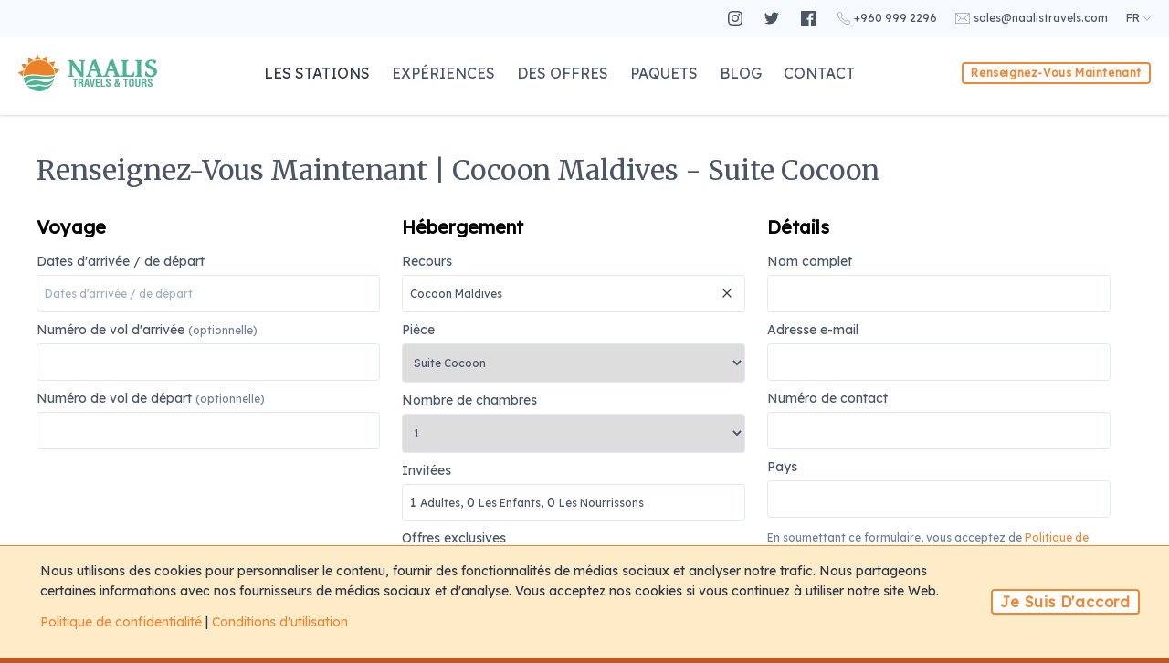

--- FILE ---
content_type: text/html; charset=UTF-8
request_url: https://naalistravels.com/fr/book/cocoon-maldives-mtmz/cocoon-suite-mtawnw
body_size: 21734
content:
<!DOCTYPE html>
<html lang="fr" dir="ltr">
<head>
    <script>(function(){window.IS_SUPPORTS_WEBP=false;window.supportsWebp=function(){return window.IS_SUPPORTS_WEBP;};document.addEventListener('DOMContentLoaded',function(){var w=new Image();w.src='[data-uri]';w.onload=w.onerror=function(){document.querySelector('html').classList.add(w.height==2?'webp':'no-webp');window.IS_SUPPORTS_WEBP=w.height==2;};});})();</script>
    <meta charset="utf-8">
    <meta http-equiv="X-UA-Compatible" content="IE=edge">
    <meta name="viewport" content="width=device-width, initial-scale=1">

    <meta http-equiv="Content-Security-Policy" content="default-src 'self' http: https: data: blob: 'unsafe-inline' 'unsafe-eval' https://www.gstatic.com https://www.google.com https://www.google-analytics.com https://www.googletagmanager.com https://maps.googleapis.com https://l.sharethis.com https://cdn.naalistravels.com wss://*.tawk.to https://*.facebook.com https://*.facebook.net">

    <meta property="fb:app_id" content="3058197737578750" />
    <meta name="csrf-token" content="sfKplx2ml444Y2T6h4BI790KD0UXapLW1Ex1KhVR">

    <meta name="googlebot" content="index, follow">
    <meta name="robots" content="index, follow">

    <title>Renseignez-vous maintenant | Cocoon Maldives | Suite Cocoon - Naalis Travels & Tours</title>
<meta name="description" content="Principale agence de voyages de luxe aux Maldives, spécialisée dans l&#039;excellence des services et des offres proposés à nos clients">
<meta name="keywords" content="maldives, centres de villégiature, offres, forfaits, promotions, vacances, plongée, surf, destinations, île, océan, plage, mer, récif, invité">
<meta property="og:title" content="Renseignez-vous maintenant | Cocoon Maldives | Suite Cocoon" />
<meta property="og:description" content="Principale agence de voyages de luxe aux Maldives, spécialisée dans l&#039;excellence des services et des offres proposés à nos clients" />
<meta property="og:url" content="https://naalistravels.com/fr/book/cocoon-maldives-mtmz/cocoon-suite-mtawnw" />
<meta property="og:type" content="website" />
<meta property="og:site_name" content="Naalis Travels & Tours" />
<meta property="og:width" content="1920" />
<meta property="og:height" content="1080" />
<meta property="og:image" content="https://cdn.naalistravels.com/storage/uploads/2020/01/ODBkZDNkMTYxYTgyYmJiNjY4MTE1MGUxYTkwZDkwYmQ=.jpg" />
<meta property="og:image:url" content="https://cdn.naalistravels.com/storage/uploads/2020/01/ODBkZDNkMTYxYTgyYmJiNjY4MTE1MGUxYTkwZDkwYmQ=.jpg" />
<meta property="og:image:secure_url" content="https://cdn.naalistravels.com/storage/uploads/2020/01/ODBkZDNkMTYxYTgyYmJiNjY4MTE1MGUxYTkwZDkwYmQ=.jpg" />
<meta property="og:image:type" content="image/jpeg" />
<meta property="og:image:width" content="1920" />
<meta property="og:image:height" content="1080" />

<meta name="twitter:card" content="summary_large_image" />
<meta name="twitter:site" content="@naalistravels" />
<meta name="twitter:creator" content="@naalistravels" />
<meta name="twitter:title" content="Renseignez-vous maintenant | Cocoon Maldives | Suite Cocoon" />
<meta name="twitter:description" content="Principale agence de voyages de luxe aux Maldives, spécialisée dans l&#039;excellence des services et des offres proposés à nos clients" />
<meta name="twitter:url" content="https://naalistravels.com/fr/book/cocoon-maldives-mtmz/cocoon-suite-mtawnw" />
<meta name="twitter:image" content="https://cdn.naalistravels.com/storage/uploads/2020/01/ODBkZDNkMTYxYTgyYmJiNjY4MTE1MGUxYTkwZDkwYmQ=.jpg" />
<script type="application/ld+json">{"@context":"https:\/\/schema.org","@type":"TravelAgency","name":"Renseignez-vous maintenant | Cocoon Maldives | Suite Cocoon","description":"Principale agence de voyages de luxe aux Maldives, spécialisée dans l'excellence des services et des offres proposés à nos clients","url":"https:\/\/naalistravels.com\/fr\/book\/cocoon-maldives-mtmz\/cocoon-suite-mtawnw","image":"https:\/\/cdn.naalistravels.com\/storage\/uploads\/2020\/01\/ODBkZDNkMTYxYTgyYmJiNjY4MTE1MGUxYTkwZDkwYmQ=.jpg","currenciesAccepted":"USD, EUR","paymentAccepted":"Cash, Credit Card, Bank Transfer, Wire Transfer","address":{"streetAddress":"H.Light Rose, 6th Floor, Majeedhee Magu","addressLocality":"Malé City","addressRegion":"Kaafu Atoll","postalCode":"20071","addressCountry":"Maldives"},"geo":{"@type":"GeoCoordinates","latitude":"4.1747095","longitude":"73.5139882"},"hasMap":"https:\/\/www.google.com\/maps\/place\/Naalis+Travels+%26+Tours+Pvt+Ltd\/@4.1747095,73.5139882,15z\/data=!4m2!3m1!1s0x0:0x66138736b8abb813?sa=X&ved=2ahUKEwjU-7DS5-3nAhVU4zgGHTZTDtMQ_BIwDnoECAsQCA","openingHours":"Mo-Su 09:00 17:00","priceRange":"$$$","telephone":"+(960)9992296","email":"sales@naalistravels.com","sameAs":["https:\/\/www.instagram.com\/naalis.travels\/","https:\/\/twitter.com\/naalistravels","https:\/\/www.facebook.com\/naalistravel","https:\/\/g.page\/naalistravels"]}</script>

    <link rel="preconnect" href="https://fonts.gstatic.com/" crossorigin>
    <link rel="preconnect" href="https://www.google-analytics.com/" crossorigin>

    <link rel="canonical" href="https://naalistravels.com/fr/book/cocoon-maldives-mtmz/cocoon-suite-mtawnw" />

<link rel="alternate" hreflang="x-default" href="https://naalistravels.com/en/book/cocoon-maldives-mtmz/cocoon-suite-mtawnw" />

<meta property="og:locale" content="fr" />

	<meta property="og:locale:alternate" content="en" />
	<link rel="alternate" hreflang="en" href="https://naalistravels.com/en/book/cocoon-maldives-mtmz/cocoon-suite-mtawnw" />
	<meta property="og:locale:alternate" content="ja" />
	<link rel="alternate" hreflang="ja" href="https://naalistravels.com/ja/book/cocoon-maldives-mtmz/cocoon-suite-mtawnw" />
	<meta property="og:locale:alternate" content="ru" />
	<link rel="alternate" hreflang="ru" href="https://naalistravels.com/ru/book/cocoon-maldives-mtmz/cocoon-suite-mtawnw" />

    <link rel="apple-touch-icon" sizes="180x180" href="/apple-touch-icon.png">
    <link rel="icon" type="image/png" sizes="32x32" href="/favicon-32x32.png">
    <link rel="icon" type="image/png" sizes="16x16" href="/favicon-16x16.png">
    <link rel="manifest" href="/site.webmanifest">
    <link rel="mask-icon" href="/safari-pinned-tab.svg" color="#f1982d">
    <meta name="msapplication-TileColor" content="#ffffff">
    <meta name="theme-color" content="#f1982d">

    <link href="https://cdn.naalistravels.com/css/web/app.css?id=6670f6cc044ed0be1486" rel="stylesheet" media="screen">
    <link href="https://fonts.googleapis.com/css?family=Lexend+Deca|Merriweather&display=swap" rel="stylesheet" media="screen">

    <style >[wire\:loading], [wire\:loading\.delay], [wire\:loading\.inline-block], [wire\:loading\.inline], [wire\:loading\.block], [wire\:loading\.flex], [wire\:loading\.table], [wire\:loading\.grid], [wire\:loading\.inline-flex] {display: none;}[wire\:loading\.delay\.shortest], [wire\:loading\.delay\.shorter], [wire\:loading\.delay\.short], [wire\:loading\.delay\.long], [wire\:loading\.delay\.longer], [wire\:loading\.delay\.longest] {display:none;}[wire\:offline] {display: none;}[wire\:dirty]:not(textarea):not(input):not(select) {display: none;}input:-webkit-autofill, select:-webkit-autofill, textarea:-webkit-autofill {animation-duration: 50000s;animation-name: livewireautofill;}@keyframes livewireautofill { from {} }</style>

    <link rel="stylesheet" href="https://cdn.naalistravels.com/css/web/flatpickr.min.css?id=6e17f044632a398d3ee1" media="screen">
    <style>
        html {
          scroll-behavior: smooth;
        }
    </style>
</head>
<body class="bg-orange-700 antialiased leading-none text-gray-800 font-sans">
    <div class="w-full z-20 fixed bg-white top-0 web-menu-color shadow"
	id="nv-color"
	style="height: 126px;">
	<div class="w-full bg-gray-100 text-right text-xs">
		<div class="px-5 py-3">
			<div class="container mx-auto">
				<div class="flex flex-no-wrap justify-end items-center">

	<a href="https://instagram.com/naalis.travels"
		class="mr-5"
		target="_blank"
		rel="noreferrer"
		aria-label="Follow us on Instagram">
		<div class="flex items-center text-gray-700 hover:text-orange-500 transition-all">
			<span class="mr-1">
				<svg class="fill-current w-4 h-4" xmlns="http://www.w3.org/2000/svg" width="24" height="24" viewBox="0 0 24 24"><path d="M12 2.163c3.204 0 3.584.012 4.85.07 3.252.148 4.771 1.691 4.919 4.919.058 1.265.069 1.645.069 4.849 0 3.205-.012 3.584-.069 4.849-.149 3.225-1.664 4.771-4.919 4.919-1.266.058-1.644.07-4.85.07-3.204 0-3.584-.012-4.849-.07-3.26-.149-4.771-1.699-4.919-4.92-.058-1.265-.07-1.644-.07-4.849 0-3.204.013-3.583.07-4.849.149-3.227 1.664-4.771 4.919-4.919 1.266-.057 1.645-.069 4.849-.069zm0-2.163c-3.259 0-3.667.014-4.947.072-4.358.2-6.78 2.618-6.98 6.98-.059 1.281-.073 1.689-.073 4.948 0 3.259.014 3.668.072 4.948.2 4.358 2.618 6.78 6.98 6.98 1.281.058 1.689.072 4.948.072 3.259 0 3.668-.014 4.948-.072 4.354-.2 6.782-2.618 6.979-6.98.059-1.28.073-1.689.073-4.948 0-3.259-.014-3.667-.072-4.947-.196-4.354-2.617-6.78-6.979-6.98-1.281-.059-1.69-.073-4.949-.073zm0 5.838c-3.403 0-6.162 2.759-6.162 6.162s2.759 6.163 6.162 6.163 6.162-2.759 6.162-6.163c0-3.403-2.759-6.162-6.162-6.162zm0 10.162c-2.209 0-4-1.79-4-4 0-2.209 1.791-4 4-4s4 1.791 4 4c0 2.21-1.791 4-4 4zm6.406-11.845c-.796 0-1.441.645-1.441 1.44s.645 1.44 1.441 1.44c.795 0 1.439-.645 1.439-1.44s-.644-1.44-1.439-1.44z"/></svg>			</span>
		</div>
	</a>

	<a href="https://twitter.com/naalistravels"
		class="mr-5"
		target="_blank"
		rel="noreferrer"
		aria-label="Follow us on Twitter">
		<div class="flex items-center text-gray-700 hover:text-orange-500 transition-all">
			<span class="mr-1">
				<svg class="fill-current w-4 h-4" xmlns="http://www.w3.org/2000/svg" width="24" height="24" viewBox="0 0 24 24"><path d="M24 4.557a9.83 9.83 0 01-2.828.775 4.932 4.932 0 002.165-2.724 9.864 9.864 0 01-3.127 1.195 4.916 4.916 0 00-3.594-1.555c-3.179 0-5.515 2.966-4.797 6.045A13.978 13.978 0 011.671 3.149a4.93 4.93 0 001.523 6.574 4.903 4.903 0 01-2.229-.616c-.054 2.281 1.581 4.415 3.949 4.89a4.935 4.935 0 01-2.224.084 4.928 4.928 0 004.6 3.419A9.9 9.9 0 010 19.54a13.94 13.94 0 007.548 2.212c9.142 0 14.307-7.721 13.995-14.646A10.025 10.025 0 0024 4.557z"/></svg>			</span>
		</div>
	</a>

	<a href="https://facebook.com/naalistravel"
		class="mr-5"
		target="_blank"
		rel="noreferrer"
		aria-label="Follow us on Facebook">
		<div class="flex items-center text-gray-700 hover:text-orange-500 transition-all">
			<span class="mr-1">
				<svg class="fill-current w-4 h-4" xmlns="http://www.w3.org/2000/svg" width="24" height="24" viewBox="0 0 24 24"><path d="M22.675 0h-21.35c-.732 0-1.325.593-1.325 1.325v21.351c0 .731.593 1.324 1.325 1.324h11.495v-9.294h-3.128v-3.622h3.128v-2.671c0-3.1 1.893-4.788 4.659-4.788 1.325 0 2.463.099 2.795.143v3.24l-1.918.001c-1.504 0-1.795.715-1.795 1.763v2.313h3.587l-.467 3.622h-3.12v9.293h6.116c.73 0 1.323-.593 1.323-1.325v-21.35c0-.732-.593-1.325-1.325-1.325z"/></svg>			</span>
		</div>
	</a>

	<a href="tel:+960 332 1157" class="mr-5" aria-label="Call us on 960999-2296">
		<div class="flex items-center text-gray-700 hover:text-orange-500 transition-all">
			<span class="mr-1">
				<svg class="stroke-current" xmlns="http://www.w3.org/2000/svg" width="14" viewBox="0 0 29.857 29.833" class="stroke-current"><defs><style>.a{stroke-linecap:round;stroke-linejoin:round;stroke-miterlimit:10;}</style></defs><g transform="translate(-535.263 -1706.205)"><path fill="none" d="M548.1,1723.3c2.8,2.8,6.1,5.6,7.4,4.3,1.9-1.9,3-3.5,7.1-.2s1,5.5-.9,7.3c-2.1,2.1-9.8.1-17.5-7.6s-9.7-15.4-7.6-17.5c1.8-1.8,4-5,7.3-.9s1.7,5.3-.2,7.1C542.5,1717.2,545.2,1720.5,548.1,1723.3Z"/></g></svg>			</span>
			<span class="hidden md:block">+960 999 2296</span>
		</div>
	</a>

	<a href="mailt&#111;&#58;s&#x61;le&#115;&#x40;&#x6e;aalist&#114;av&#101;ls&#46;&#x63;o&#x6d;" class="mr-5" aria-label="Email us">
		<div class="flex items-center text-gray-700 hover:text-orange-500 transition-all">
			<span class="mr-1">
				<svg class="stroke-current w-4" xmlns="http://www.w3.org/2000/svg" width="18" viewBox="0 0 31 22" class="stroke-current"><defs><style>.a{stroke-linecap:round;stroke-linejoin:round;stroke-miterlimit:10;}</style></defs><g transform="translate(-633.4 -1513)"><line fill="none" x1="5.8" y1="5.4" transform="translate(652.7 1524.1)"/><line fill="none" x1="5.7" y2="5.4" transform="translate(639.3 1524.1)"/><path fill="none" d="M663.9,1532.5a2.006,2.006,0,0,1-2,2h-26a2.006,2.006,0,0,1-2-2v-17a2.006,2.006,0,0,1,2-2h26a2.006,2.006,0,0,1,2,2Z"/><path fill="none" d="M634.5,1514.2l12.8,11.2a2.4,2.4,0,0,0,3,0l12.8-11.2"/></g></svg>			</span>
			<span class="hidden md:block">&#x73;&#97;les&#x40;naalis&#116;r&#x61;vel&#115;&#46;&#x63;o&#109;</span>
		</div>
	</a>

	<a href="#"
		class="uppercase relative block text-gray-700 hover:text-orange-500 transition-all flex flex-wrap"
		id="mn-chng-lang"
		aria-label="Change Language">
		<div class="flex-1 flex items-center">
			<span class="mr-1">fr</span>
			<div>
				<svg width="8" height="8" viewBox="0 0 24 24" xmlns="http://www.w3.org/2000/svg" fill-rule="evenodd" clip-rule="evenodd" class="fill-current"><path d="M23.245 4l-11.245 14.374-11.219-14.374-.781.619 12 15.381 12-15.391-.755-.609z"/></svg>			</div>
		</div>

		<div class="flex-1 bg-gray-200 absolute top-0 ml-1 hidden transition-all"
			id="mn-lang-list"
			style="margin-top: 38px;">
					<a href="https://naalistravels.com/en/book/cocoon-maldives-mtmz/cocoon-suite-mtawnw"
				class="uppercase inline-block py-1 px-2 hover:bg-gray-300"
				aria-label="Change Language to en">
				<div>
					<svg width="20" height="20" viewBox="0 0 24 24">
						<svg xmlns="http://www.w3.org/2000/svg" viewBox="0 0 512 512" width="24" height="24" class="fill-current"><path fill="#012169" d="M0 0h512v512H0z"></path><path fill="#FFF" d="M512 0v64L322 256l190 187v69h-67L254 324 68 512H0v-68l186-187L0 74V0h62l192 188L440 0z"></path><path fill="#C8102E" d="M184 324l11 34L42 512H0v-3l184-185zm124-12l54 8 150 147v45L308 312zM512 0L320 196l-4-44L466 0h46zM0 1l193 189-59-8L0 49V1z"></path><path fill="#FFF" d="M176 0v512h160V0H176zM0 176v160h512V176H0z"></path><path fill="#C8102E" d="M0 208v96h512v-96H0zM208 0v512h96V0h-96z"></path></svg>
					</svg>
				</div>
			</a>
					<a href="https://naalistravels.com/ja/book/cocoon-maldives-mtmz/cocoon-suite-mtawnw"
				class="uppercase inline-block py-1 px-2 hover:bg-gray-300"
				aria-label="Change Language to ja">
				<div>
					<svg width="20" height="20" viewBox="0 0 24 24">
						<svg xmlns="http://www.w3.org/2000/svg" viewBox="0 0 512 512" width="24" height="24" class="fill-current"><defs><clipPath id="a"><path fill-opacity=".7" d="M177.2 0h708.6v708.7H177.2z"></path></clipPath></defs><g fill-rule="evenodd" stroke-width="1pt" clip-path="url(#a)" transform="translate(-128) scale(.72249)"><path fill="#fff" d="M0 0h1063v708.7H0z"></path><circle cx="523.1" cy="344.1" r="194.9" fill="#d30000" transform="translate(-59.7 -34.5) scale(1.1302)"></circle></g></svg>
					</svg>
				</div>
			</a>
					<a href="https://naalistravels.com/ru/book/cocoon-maldives-mtmz/cocoon-suite-mtawnw"
				class="uppercase inline-block py-1 px-2 hover:bg-gray-300"
				aria-label="Change Language to ru">
				<div>
					<svg width="20" height="20" viewBox="0 0 24 24">
						<svg xmlns="http://www.w3.org/2000/svg" viewBox="0 0 512 512" width="24" height="24" class="fill-current"><g fill-rule="evenodd" stroke-width="1pt"><path fill="#fff" d="M0 0h512v512H0z"></path><path fill="#0039a6" d="M0 170.7h512V512H0z"></path><path fill="#d52b1e" d="M0 341.3h512V512H0z"></path></g></svg>
					</svg>
				</div>
			</a>
				</div>
	</a>
</div>

			</div>
		</div>
	</div>

	<div class="container mx-auto">
		<div class="flex flex-wrap items-center py-5 px-5">
			<a href="#"
				class="inline-block md:hidden"
				id="mn-open"
				aria-label="Open Menu">
				<div class="mr-4">
					<svg xmlns="http://www.w3.org/2000/svg" height="30" viewBox="0 0 32.643 44.392"><defs><style>.a,.b{fill:none;stroke:#514051;stroke-linecap:round;}.a{stroke-linejoin:round;stroke-miterlimit:10;}</style></defs><g transform="translate(1 12)"><g transform="translate(1055.617 -2383.485) rotate(45)"><line class="a" x1="21.668" y2="21.668" transform="translate(942 2413.2)"/><path class="b" d="M32,32" transform="translate(931.668 2402.868)"/></g><g transform="translate(1049.637 -2366.505) rotate(45)"><line class="a" x1="13.211" y2="13.211" transform="translate(942 2413.2)"/><path class="b" d="M32,32" transform="translate(923.211 2394.411)"/></g><g transform="translate(1045.366 -2351.233) rotate(45)"><line class="a" x1="7.17" y2="7.17" transform="translate(942 2413.2)"/><path class="b" d="M32,32" transform="translate(917.17 2388.37)"/></g></g></svg>				</div>
			</a>

			<div class="flex-initial">
				<a href="https://naalistravels.com/fr/"
					title="Naalis Travels & Tours"
					class="text-white"
					aria-label="Go to Home Page">
					<svg class="md:w-24 lg:w-auto" xmlns="http://www.w3.org/2000/svg" width="152.435" height="40.314" viewBox="0 0 152.435 40.314"><g transform="translate(-90.28 -182)"><g transform="translate(145.049 187)"><g transform="translate(0 0)"><path d="M152.155,590.1v-1.211a4,4,0,0,0,1.517-.408c.3-.184.451-.345.451-.481V574.029a5.278,5.278,0,0,0-.969-.729,2.811,2.811,0,0,0-1-.364v-1.211h4.4a1.446,1.446,0,0,1,.357.036.776.776,0,0,1,.285.153,1.919,1.919,0,0,1,.314.343q.168.226.445.606l8.706,12.09V573.839a.39.39,0,0,0-.088-.211.926.926,0,0,0-.313-.247,3.377,3.377,0,0,0-.606-.241,6.874,6.874,0,0,0-.962-.2v-1.211h6.271v1.211a4.2,4.2,0,0,0-1.509.423c-.306.185-.46.345-.46.481v16.7a8.2,8.2,0,0,1-1.45-.226,6.814,6.814,0,0,1-1.153-.4,4.309,4.309,0,0,1-.868-.525,3.219,3.219,0,0,1-.6-.614l-8.474-11.725V588a.376.376,0,0,0,.1.211.988.988,0,0,0,.328.248,3.594,3.594,0,0,0,.606.24,5.541,5.541,0,0,0,.941.189V590.1Z" transform="translate(-152.155 -570.894)" fill="#4cb492"/><path d="M215.671,582.258l-1.327,3.995a.489.489,0,0,0,.342.657,6.776,6.776,0,0,0,1.685.335v1.211H209.9v-1.211a9.149,9.149,0,0,0,1.5-.364,1.007,1.007,0,0,0,.656-.628L217.042,571a5.593,5.593,0,0,1,.868-.605,10.624,10.624,0,0,1,.969-.489q.5-.218.985-.379t.926-.277l6.125,17a1.551,1.551,0,0,0,.182.365.941.941,0,0,0,.306.277,2.152,2.152,0,0,0,.5.205,5.13,5.13,0,0,0,.772.145v1.211h-7.613v-1.211a3.859,3.859,0,0,0,1.524-.284.532.532,0,0,0,.241-.708l-1.429-3.995Zm5.061-1.9-2.348-6.534-2.085,6.534Z" transform="translate(-190.515 -569.25)" fill="#4cb492"/><path d="M272.546,582.258l-1.328,3.995a.49.49,0,0,0,.343.657,6.766,6.766,0,0,0,1.685.335v1.211h-6.475v-1.211a9.132,9.132,0,0,0,1.5-.364,1.009,1.009,0,0,0,.657-.628L273.917,571a5.578,5.578,0,0,1,.868-.605,10.542,10.542,0,0,1,.97-.489c.33-.146.659-.273.984-.379s.634-.2.925-.277l6.125,17a1.594,1.594,0,0,0,.183.365.943.943,0,0,0,.305.277,2.146,2.146,0,0,0,.5.205,5.121,5.121,0,0,0,.773.145v1.211h-7.613v-1.211a3.869,3.869,0,0,0,1.524-.284.531.531,0,0,0,.24-.708l-1.429-3.995Zm5.06-1.9-2.347-6.534-2.086,6.534Z" transform="translate(-228.299 -569.25)" fill="#4cb492"/><path d="M340.023,585.375q-.057.627-.139,1.364t-.16,1.414q-.08.679-.161,1.2c-.053.35-.1.6-.138.744H325.381v-1.211a6.466,6.466,0,0,0,1.48-.444c.326-.16.489-.309.489-.444V573.839c0-.117-.154-.261-.46-.436a5.286,5.286,0,0,0-1.509-.467v-1.211H333.4v1.211a6.235,6.235,0,0,0-1.481.452c-.325.165-.488.316-.488.451v13.286a.846.846,0,0,0,.124.459.954.954,0,0,0,.43.335,3.079,3.079,0,0,0,.831.211,9.806,9.806,0,0,0,1.328.073h1.5a3.07,3.07,0,0,0,1.13-.182,2.126,2.126,0,0,0,.81-.576,4.105,4.105,0,0,0,.634-1.007q.285-.612.591-1.472Z" transform="translate(-267.237 -570.894)" fill="#4cb492"/><path d="M372.523,590.1v-1.211a6.486,6.486,0,0,0,1.481-.444c.325-.16.488-.309.488-.444V573.839c0-.117-.153-.261-.458-.436a5.286,5.286,0,0,0-1.51-.467v-1.211h8.021v1.211a6.22,6.22,0,0,0-1.481.452c-.326.165-.489.316-.489.451V588c0,.116.154.26.46.43a5.5,5.5,0,0,0,1.51.459V590.1Z" transform="translate(-298.555 -570.894)" fill="#4cb492"/><path d="M417.234,583.737a4.666,4.666,0,0,1-.2,1.342,5.832,5.832,0,0,1-.6,1.349,6.123,6.123,0,0,1-1.021,1.254,6.4,6.4,0,0,1-1.458,1.028,8.55,8.55,0,0,1-1.889.7,9.618,9.618,0,0,1-2.333.263,9.077,9.077,0,0,1-1.254-.1q-.715-.1-1.458-.285a13.262,13.262,0,0,1-1.451-.446,6.07,6.07,0,0,1-1.218-.6c-.048-.019-.088-.119-.117-.3a5.687,5.687,0,0,1-.058-.679c-.009-.272-.014-.578-.014-.918s.014-.688.043-1.043.068-.7.117-1.042.107-.647.175-.919l1.182.072a9.112,9.112,0,0,0,.81,1.605,6.579,6.579,0,0,0,1.064,1.29,4.842,4.842,0,0,0,1.277.86,3.389,3.389,0,0,0,1.429.314,4.721,4.721,0,0,0,1.247-.161,3.167,3.167,0,0,0,1.042-.488,2.366,2.366,0,0,0,.715-.832,2.57,2.57,0,0,0,.262-1.2,2.91,2.91,0,0,0-.394-1.539,4.231,4.231,0,0,0-1.042-1.152,8.625,8.625,0,0,0-1.481-.912q-.831-.407-1.7-.817t-1.7-.86a7.5,7.5,0,0,1-1.48-1.043,4.706,4.706,0,0,1-1.043-1.364,4,4,0,0,1-.394-1.836,3.118,3.118,0,0,1,.183-.992,4.352,4.352,0,0,1,.554-1.08,5.782,5.782,0,0,1,.941-1.042,6.149,6.149,0,0,1,1.342-.89,8.1,8.1,0,0,1,1.764-.62,9.618,9.618,0,0,1,2.2-.233,12.685,12.685,0,0,1,1.618.1,12.176,12.176,0,0,1,1.466.278,6.645,6.645,0,0,1,1.2.422,2.5,2.5,0,0,1,.779.54c.049.039.061.134.037.285a3.648,3.648,0,0,1-.139.532c-.068.2-.153.425-.255.664s-.209.467-.321.685-.221.413-.328.583a1.7,1.7,0,0,1-.278.358l-1.108-.088a4.651,4.651,0,0,0-.7-1.246,3.931,3.931,0,0,0-.867-.81,3.1,3.1,0,0,0-.933-.43,3.507,3.507,0,0,0-.883-.124,3.616,3.616,0,0,0-1.2.175,2.314,2.314,0,0,0-.817.474,1.808,1.808,0,0,0-.467.686,2.249,2.249,0,0,0-.146.794,2,2,0,0,0,.4,1.225,4.424,4.424,0,0,0,1.057.992,12.953,12.953,0,0,0,1.487.875l1.707.846q.875.438,1.706.949a8.219,8.219,0,0,1,1.488,1.159,5.315,5.315,0,0,1,1.058,1.481A4.356,4.356,0,0,1,417.234,583.737Z" transform="translate(-319.568 -570.028)" fill="#4cb492"/></g><g transform="translate(5.029 21.457)"><path d="M167.139,633.784h5.291v1.246h-1.846v7.252H169V635.03h-1.859Z" transform="translate(-167.139 -633.58)" fill="#4cb492"/><path d="M187.255,638.622v3.66h-1.586v-8.5h3c1.371,0,2.413.476,2.413,2.04,0,.928-.237,1.9-1.3,2.051v.022c.941.125,1.223.725,1.223,1.541v.363c0,.714.023,2.119.34,2.322v.159H189.6a6.308,6.308,0,0,1-.17-1.779v-.373c-.011-.522,0-1.235-.543-1.394a4.176,4.176,0,0,0-1.133-.113h-.5Zm0-1.246H188.5c.521-.034.928-.374.928-1.224,0-.952-.4-1.11-1-1.121h-1.179Z" transform="translate(-179.449 -633.58)" fill="#4cb492"/><path d="M204.366,642.282l2.029-8.5h2.141l1.926,8.5h-1.7l-.42-2.153h-1.858l-.42,2.153Zm2.369-3.4h1.36l-.432-2.413c-.078-.4-.112-.783-.158-1.179-.012-.192-.034-.385-.057-.566h-.022c-.023.181-.045.374-.056.566-.046.4-.08.781-.159,1.179Z" transform="translate(-191.871 -633.58)" fill="#4cb492"/><path d="M226.427,633.784h1.7l-1.835,8.5h-2.119l-1.881-8.5h1.7l1,5.45c.091.476.148.962.193,1.45.022.227.067.464.067.7h.023c0-.238.045-.476.067-.7.045-.488.1-.974.193-1.45Z" transform="translate(-203.779 -633.58)" fill="#4cb492"/><path d="M242.508,642.282v-8.5h4.464v1.246h-2.878v2.141h2.651v1.246h-2.651v2.618h2.878v1.246Z" transform="translate(-217.21 -633.58)" fill="#4cb492"/><path d="M259.518,642.282v-8.5H261.1v7.252h2.946v1.246Z" transform="translate(-228.51 -633.58)" fill="#4cb492"/><path d="M279.209,635.963v-.125c0-.713-.1-1.382-.929-1.382-.532,0-.872.216-.872.794,0,.646.407.9.906,1.212a14.68,14.68,0,0,1,1.926,1.394,2.215,2.215,0,0,1,.714,1.778,2.334,2.334,0,0,1-2.618,2.448,2.289,2.289,0,0,1-2.583-2.584v-.622h1.586v.645c0,.748.26,1.281,1,1.281a.879.879,0,0,0,.985-1,1.288,1.288,0,0,0-.634-1.121,12.4,12.4,0,0,1-2.5-1.96,2.361,2.361,0,0,1-.408-1.3c0-1.45.816-2.244,2.493-2.244,2.526,0,2.458,1.949,2.47,2.787Z" transform="translate(-239.296 -633.176)" fill="#4cb492"/><path d="M307.893,638.909a5.983,5.983,0,0,0,.26-1.552h1.258a5.6,5.6,0,0,1-.748,2.855l1.02,1.7h-1.7l-.306-.566a2.59,2.59,0,0,1-1.982.736,2.372,2.372,0,0,1-2.267-2.561,3.091,3.091,0,0,1,1.609-2.674,3.769,3.769,0,0,1-.668-1.836,1.784,1.784,0,0,1,1.959-1.835,1.751,1.751,0,0,1,1.79,1.767,2.464,2.464,0,0,1-1.292,2.119Zm-2.187-.917a1.567,1.567,0,0,0-.8,1.325,1.05,1.05,0,0,0,.011.181c.091.624.476,1.3,1.133,1.3a1.556,1.556,0,0,0,1.031-.465Zm1.133-3.015a.633.633,0,0,0-.566-.668h-.022a.5.5,0,0,0-.522.555,3.026,3.026,0,0,0,.454,1.144A1.41,1.41,0,0,0,306.838,634.977Z" transform="translate(-257.682 -633.176)" fill="#4cb492"/><path d="M332.825,633.784h5.291v1.246H336.27v7.252h-1.586V635.03h-1.859Z" transform="translate(-277.211 -633.58)" fill="#4cb492"/><path d="M351.187,636.948c.068-2.163.238-3.772,2.776-3.772s2.709,1.609,2.776,3.772v1.213c0,2.266-.17,3.92-2.776,3.92s-2.776-1.654-2.776-3.92Zm1.632,2.006c0,.7.057,1.848,1.144,1.848,1.134,0,1.145-1.168,1.145-1.983V636.53c0-.725-.034-2.074-1.145-2.074-1.076,0-1.144,1.1-1.144,1.825v2.673Z" transform="translate(-289.41 -633.176)" fill="#4cb492"/><path d="M375.852,633.784h1.586v5.926c0,1.881-.612,2.776-2.685,2.776-2.1,0-2.708-.9-2.708-2.776v-5.926h1.586v5.79c0,.816.056,1.632,1.134,1.632,1.031,0,1.087-.816,1.087-1.632Z" transform="translate(-303.267 -633.58)" fill="#4cb492"/><path d="M394.187,638.622v3.66H392.6v-8.5h3c1.371,0,2.414.476,2.414,2.04,0,.928-.238,1.9-1.3,2.051v.022c.941.125,1.224.725,1.224,1.541v.363c0,.714.022,2.119.34,2.322v.159h-1.745a6.272,6.272,0,0,1-.17-1.779v-.373c-.011-.522,0-1.235-.544-1.394a4.164,4.164,0,0,0-1.133-.113h-.5Zm0-1.246h1.246c.521-.034.929-.374.929-1.224,0-.952-.4-1.11-1-1.121h-1.179Z" transform="translate(-316.923 -633.58)" fill="#4cb492"/><path d="M416.1,635.963v-.125c0-.713-.1-1.382-.928-1.382-.533,0-.873.216-.873.794,0,.646.408.9.906,1.212a14.611,14.611,0,0,1,1.926,1.394,2.215,2.215,0,0,1,.714,1.778,2.334,2.334,0,0,1-2.617,2.448,2.289,2.289,0,0,1-2.584-2.584v-.622h1.586v.645c0,.748.261,1.281,1,1.281a.879.879,0,0,0,.986-1,1.287,1.287,0,0,0-.635-1.121,12.452,12.452,0,0,1-2.5-1.96,2.36,2.36,0,0,1-.407-1.3c0-1.45.816-2.244,2.492-2.244,2.526,0,2.459,1.949,2.47,2.787Z" transform="translate(-330.241 -633.176)" fill="#4cb492"/></g></g><g transform="translate(90.28 182)"><g transform="translate(0 0)"><path d="M449.15,325.147a20.361,20.361,0,0,0-1.928-6.388c2.055.471,3.938.878,5.808,1.342.807.2.419.636.087.98C451.873,322.368,450.618,323.645,449.15,325.147Z" transform="translate(-408.391 -303.901)" fill="#eb8128"/><path d="M405.408,255.953A20.365,20.365,0,0,0,400.939,251c2.059-.451,3.936-.886,5.825-1.263.815-.163.651.4.5.849C406.685,252.278,406.095,253.968,405.408,255.953Z" transform="translate(-367.143 -242.359)" fill="#eb8128"/><path d="M336.538,202.382a20.362,20.362,0,0,0-6.195-2.48c1.65-1.312,3.144-2.529,4.673-3.7.66-.506.759.07.82.544C336.066,198.52,336.28,200.3,336.538,202.382Z" transform="translate(-304.227 -194.501)" fill="#eb8128"/><path d="M262.035,187.467a20.363,20.363,0,0,0-6.656.475c.911-1.9,1.723-3.648,2.587-5.37.373-.743.713-.269.975.131C259.923,184.2,260.892,185.7,262.035,187.467Z" transform="translate(-237.418 -182.181)" fill="#eb8128"/><path d="M153.4,252.462c2.436.043,4.83.35,7.24.62,3.661.409,7.327.962,11.023.561a25.426,25.426,0,0,0,5.559-1.046,17.157,17.157,0,0,0-34.249,1.486c0,.217.008.432.016.647A24.932,24.932,0,0,1,153.4,252.462Z" transform="translate(-137.242 -230.97)" fill="#eb8128"/><path d="M95.238,346.276a20.364,20.364,0,0,1,1.038-6.592c-1.971.747-3.781,1.408-5.57,2.123-.772.309-.329.688.047.983C92.161,343.895,93.578,344.988,95.238,346.276Z" transform="translate(-90.28 -322.549)" fill="#eb8128"/><path d="M126.159,279.652a20.365,20.365,0,0,1,3.762-5.511c-2.1-.169-4.02-.348-5.942-.469-.83-.052-.591.481-.378.908C124.4,276.182,125.212,277.777,126.159,279.652Z" transform="translate(-119.794 -263.716)" fill="#eb8128"/><path d="M189.936,217.741a20.361,20.361,0,0,1,5.737-3.408c-1.833-1.041-3.5-2.012-5.189-2.933-.73-.4-.739.186-.726.664C189.805,213.852,189.868,215.641,189.936,217.741Z" transform="translate(-178.933 -208.103)" fill="#eb8128"/><g transform="translate(5.896 22.633)"><path d="M197.852,464.275a2.02,2.02,0,0,1-.226-.061,14.039,14.039,0,0,0-6.23-.472c-2.4.286-6.887,1.543-11.753-.277,6.176,6.369,13.261,7.28,19.274,4.992,4.566-1.737,9.005-6.523,9.146-9.011C207.353,460.53,203.406,465.8,197.852,464.275Z" transform="translate(-175.817 -451.914)" fill="#4cb492"/><path d="M177.982,390.365a20.693,20.693,0,0,1-5.6,1.1,47.621,47.621,0,0,1-10.451-.532c-2.285-.256-4.555-.547-6.864-.588a23.715,23.715,0,0,0-9.968,2.191.971.971,0,0,0-.61,1.1,17.581,17.581,0,0,0,1.918,5.449,19.162,19.162,0,0,1,13.327-5.295,66.835,66.835,0,0,1,7.058.542c3.859.362,7.493-.009,10.88-2.24.89-.586.964-.746.958-1.41C178.627,390.2,178.632,390.1,177.982,390.365Z" transform="translate(-144.478 -390.223)" fill="#4cb492"/><path d="M188.569,423.654c-2.154.043-4.2-.907-6.292-1.384a24.322,24.322,0,0,0-5.93-.7c-3.663.217-7.719,2.57-9.716,4.045.459.691,1.238,1.028,2.97,1.216,3,.326,4.1-.1,6.83-.435a25,25,0,0,1,7.838.007c2.248.487,4.087,1.445,7.117.069q.225-.105.439-.22l.062-.034c1.591-.876,5.659-3.173,6.291-7.148A11.574,11.574,0,0,1,188.569,423.654Z" transform="translate(-164.22 -415.928)" fill="#4cb492"/></g></g></g></g></svg>				</a>
			</div>

			<div class="flex-auto flex flex-wrap justify-center">
				<nav class="nav uppercase absolute top-0 left-0 w-screen h-screen p-10 md:w-auto md:h-auto md:block md:relative md:p-0 hidden bg-white"
					id="mn-mobile">
					<div class="w-full flex items-center justify-between mb-10 md:hidden">
	<a href="#"
		class="block"
		title="close menu"
		id="mn-close"
		aria-label="Close Menu">
		<svg xmlns="http://www.w3.org/2000/svg" width="20" height="20" viewBox="0 0 33.414 33.414"><defs><style>.a{fill:none;stroke:#514051;stroke-linecap:round;stroke-linejoin:round;stroke-miterlimit:10;}</style></defs><g transform="translate(-941.293 -2412.493)"><line class="a" x1="32" y2="32" transform="translate(942 2413.2)"/><line class="a" x2="32" y2="32" transform="translate(942 2413.2)"/></g></svg>	</a>

	<a href="https://naalistravels.com/fr/"
		title="Naalis Travels & Tours"
		class="flex justify-end"
		aria-label="Go to home page">
		<svg xmlns="http://www.w3.org/2000/svg" width="152.435" height="40.314" viewBox="0 0 152.435 40.314"><g transform="translate(-90.28 -182)"><g transform="translate(145.049 187)"><g transform="translate(0 0)"><path d="M152.155,590.1v-1.211a4,4,0,0,0,1.517-.408c.3-.184.451-.345.451-.481V574.029a5.278,5.278,0,0,0-.969-.729,2.811,2.811,0,0,0-1-.364v-1.211h4.4a1.446,1.446,0,0,1,.357.036.776.776,0,0,1,.285.153,1.919,1.919,0,0,1,.314.343q.168.226.445.606l8.706,12.09V573.839a.39.39,0,0,0-.088-.211.926.926,0,0,0-.313-.247,3.377,3.377,0,0,0-.606-.241,6.874,6.874,0,0,0-.962-.2v-1.211h6.271v1.211a4.2,4.2,0,0,0-1.509.423c-.306.185-.46.345-.46.481v16.7a8.2,8.2,0,0,1-1.45-.226,6.814,6.814,0,0,1-1.153-.4,4.309,4.309,0,0,1-.868-.525,3.219,3.219,0,0,1-.6-.614l-8.474-11.725V588a.376.376,0,0,0,.1.211.988.988,0,0,0,.328.248,3.594,3.594,0,0,0,.606.24,5.541,5.541,0,0,0,.941.189V590.1Z" transform="translate(-152.155 -570.894)" fill="#4cb492"/><path d="M215.671,582.258l-1.327,3.995a.489.489,0,0,0,.342.657,6.776,6.776,0,0,0,1.685.335v1.211H209.9v-1.211a9.149,9.149,0,0,0,1.5-.364,1.007,1.007,0,0,0,.656-.628L217.042,571a5.593,5.593,0,0,1,.868-.605,10.624,10.624,0,0,1,.969-.489q.5-.218.985-.379t.926-.277l6.125,17a1.551,1.551,0,0,0,.182.365.941.941,0,0,0,.306.277,2.152,2.152,0,0,0,.5.205,5.13,5.13,0,0,0,.772.145v1.211h-7.613v-1.211a3.859,3.859,0,0,0,1.524-.284.532.532,0,0,0,.241-.708l-1.429-3.995Zm5.061-1.9-2.348-6.534-2.085,6.534Z" transform="translate(-190.515 -569.25)" fill="#4cb492"/><path d="M272.546,582.258l-1.328,3.995a.49.49,0,0,0,.343.657,6.766,6.766,0,0,0,1.685.335v1.211h-6.475v-1.211a9.132,9.132,0,0,0,1.5-.364,1.009,1.009,0,0,0,.657-.628L273.917,571a5.578,5.578,0,0,1,.868-.605,10.542,10.542,0,0,1,.97-.489c.33-.146.659-.273.984-.379s.634-.2.925-.277l6.125,17a1.594,1.594,0,0,0,.183.365.943.943,0,0,0,.305.277,2.146,2.146,0,0,0,.5.205,5.121,5.121,0,0,0,.773.145v1.211h-7.613v-1.211a3.869,3.869,0,0,0,1.524-.284.531.531,0,0,0,.24-.708l-1.429-3.995Zm5.06-1.9-2.347-6.534-2.086,6.534Z" transform="translate(-228.299 -569.25)" fill="#4cb492"/><path d="M340.023,585.375q-.057.627-.139,1.364t-.16,1.414q-.08.679-.161,1.2c-.053.35-.1.6-.138.744H325.381v-1.211a6.466,6.466,0,0,0,1.48-.444c.326-.16.489-.309.489-.444V573.839c0-.117-.154-.261-.46-.436a5.286,5.286,0,0,0-1.509-.467v-1.211H333.4v1.211a6.235,6.235,0,0,0-1.481.452c-.325.165-.488.316-.488.451v13.286a.846.846,0,0,0,.124.459.954.954,0,0,0,.43.335,3.079,3.079,0,0,0,.831.211,9.806,9.806,0,0,0,1.328.073h1.5a3.07,3.07,0,0,0,1.13-.182,2.126,2.126,0,0,0,.81-.576,4.105,4.105,0,0,0,.634-1.007q.285-.612.591-1.472Z" transform="translate(-267.237 -570.894)" fill="#4cb492"/><path d="M372.523,590.1v-1.211a6.486,6.486,0,0,0,1.481-.444c.325-.16.488-.309.488-.444V573.839c0-.117-.153-.261-.458-.436a5.286,5.286,0,0,0-1.51-.467v-1.211h8.021v1.211a6.22,6.22,0,0,0-1.481.452c-.326.165-.489.316-.489.451V588c0,.116.154.26.46.43a5.5,5.5,0,0,0,1.51.459V590.1Z" transform="translate(-298.555 -570.894)" fill="#4cb492"/><path d="M417.234,583.737a4.666,4.666,0,0,1-.2,1.342,5.832,5.832,0,0,1-.6,1.349,6.123,6.123,0,0,1-1.021,1.254,6.4,6.4,0,0,1-1.458,1.028,8.55,8.55,0,0,1-1.889.7,9.618,9.618,0,0,1-2.333.263,9.077,9.077,0,0,1-1.254-.1q-.715-.1-1.458-.285a13.262,13.262,0,0,1-1.451-.446,6.07,6.07,0,0,1-1.218-.6c-.048-.019-.088-.119-.117-.3a5.687,5.687,0,0,1-.058-.679c-.009-.272-.014-.578-.014-.918s.014-.688.043-1.043.068-.7.117-1.042.107-.647.175-.919l1.182.072a9.112,9.112,0,0,0,.81,1.605,6.579,6.579,0,0,0,1.064,1.29,4.842,4.842,0,0,0,1.277.86,3.389,3.389,0,0,0,1.429.314,4.721,4.721,0,0,0,1.247-.161,3.167,3.167,0,0,0,1.042-.488,2.366,2.366,0,0,0,.715-.832,2.57,2.57,0,0,0,.262-1.2,2.91,2.91,0,0,0-.394-1.539,4.231,4.231,0,0,0-1.042-1.152,8.625,8.625,0,0,0-1.481-.912q-.831-.407-1.7-.817t-1.7-.86a7.5,7.5,0,0,1-1.48-1.043,4.706,4.706,0,0,1-1.043-1.364,4,4,0,0,1-.394-1.836,3.118,3.118,0,0,1,.183-.992,4.352,4.352,0,0,1,.554-1.08,5.782,5.782,0,0,1,.941-1.042,6.149,6.149,0,0,1,1.342-.89,8.1,8.1,0,0,1,1.764-.62,9.618,9.618,0,0,1,2.2-.233,12.685,12.685,0,0,1,1.618.1,12.176,12.176,0,0,1,1.466.278,6.645,6.645,0,0,1,1.2.422,2.5,2.5,0,0,1,.779.54c.049.039.061.134.037.285a3.648,3.648,0,0,1-.139.532c-.068.2-.153.425-.255.664s-.209.467-.321.685-.221.413-.328.583a1.7,1.7,0,0,1-.278.358l-1.108-.088a4.651,4.651,0,0,0-.7-1.246,3.931,3.931,0,0,0-.867-.81,3.1,3.1,0,0,0-.933-.43,3.507,3.507,0,0,0-.883-.124,3.616,3.616,0,0,0-1.2.175,2.314,2.314,0,0,0-.817.474,1.808,1.808,0,0,0-.467.686,2.249,2.249,0,0,0-.146.794,2,2,0,0,0,.4,1.225,4.424,4.424,0,0,0,1.057.992,12.953,12.953,0,0,0,1.487.875l1.707.846q.875.438,1.706.949a8.219,8.219,0,0,1,1.488,1.159,5.315,5.315,0,0,1,1.058,1.481A4.356,4.356,0,0,1,417.234,583.737Z" transform="translate(-319.568 -570.028)" fill="#4cb492"/></g><g transform="translate(5.029 21.457)"><path d="M167.139,633.784h5.291v1.246h-1.846v7.252H169V635.03h-1.859Z" transform="translate(-167.139 -633.58)" fill="#4cb492"/><path d="M187.255,638.622v3.66h-1.586v-8.5h3c1.371,0,2.413.476,2.413,2.04,0,.928-.237,1.9-1.3,2.051v.022c.941.125,1.223.725,1.223,1.541v.363c0,.714.023,2.119.34,2.322v.159H189.6a6.308,6.308,0,0,1-.17-1.779v-.373c-.011-.522,0-1.235-.543-1.394a4.176,4.176,0,0,0-1.133-.113h-.5Zm0-1.246H188.5c.521-.034.928-.374.928-1.224,0-.952-.4-1.11-1-1.121h-1.179Z" transform="translate(-179.449 -633.58)" fill="#4cb492"/><path d="M204.366,642.282l2.029-8.5h2.141l1.926,8.5h-1.7l-.42-2.153h-1.858l-.42,2.153Zm2.369-3.4h1.36l-.432-2.413c-.078-.4-.112-.783-.158-1.179-.012-.192-.034-.385-.057-.566h-.022c-.023.181-.045.374-.056.566-.046.4-.08.781-.159,1.179Z" transform="translate(-191.871 -633.58)" fill="#4cb492"/><path d="M226.427,633.784h1.7l-1.835,8.5h-2.119l-1.881-8.5h1.7l1,5.45c.091.476.148.962.193,1.45.022.227.067.464.067.7h.023c0-.238.045-.476.067-.7.045-.488.1-.974.193-1.45Z" transform="translate(-203.779 -633.58)" fill="#4cb492"/><path d="M242.508,642.282v-8.5h4.464v1.246h-2.878v2.141h2.651v1.246h-2.651v2.618h2.878v1.246Z" transform="translate(-217.21 -633.58)" fill="#4cb492"/><path d="M259.518,642.282v-8.5H261.1v7.252h2.946v1.246Z" transform="translate(-228.51 -633.58)" fill="#4cb492"/><path d="M279.209,635.963v-.125c0-.713-.1-1.382-.929-1.382-.532,0-.872.216-.872.794,0,.646.407.9.906,1.212a14.68,14.68,0,0,1,1.926,1.394,2.215,2.215,0,0,1,.714,1.778,2.334,2.334,0,0,1-2.618,2.448,2.289,2.289,0,0,1-2.583-2.584v-.622h1.586v.645c0,.748.26,1.281,1,1.281a.879.879,0,0,0,.985-1,1.288,1.288,0,0,0-.634-1.121,12.4,12.4,0,0,1-2.5-1.96,2.361,2.361,0,0,1-.408-1.3c0-1.45.816-2.244,2.493-2.244,2.526,0,2.458,1.949,2.47,2.787Z" transform="translate(-239.296 -633.176)" fill="#4cb492"/><path d="M307.893,638.909a5.983,5.983,0,0,0,.26-1.552h1.258a5.6,5.6,0,0,1-.748,2.855l1.02,1.7h-1.7l-.306-.566a2.59,2.59,0,0,1-1.982.736,2.372,2.372,0,0,1-2.267-2.561,3.091,3.091,0,0,1,1.609-2.674,3.769,3.769,0,0,1-.668-1.836,1.784,1.784,0,0,1,1.959-1.835,1.751,1.751,0,0,1,1.79,1.767,2.464,2.464,0,0,1-1.292,2.119Zm-2.187-.917a1.567,1.567,0,0,0-.8,1.325,1.05,1.05,0,0,0,.011.181c.091.624.476,1.3,1.133,1.3a1.556,1.556,0,0,0,1.031-.465Zm1.133-3.015a.633.633,0,0,0-.566-.668h-.022a.5.5,0,0,0-.522.555,3.026,3.026,0,0,0,.454,1.144A1.41,1.41,0,0,0,306.838,634.977Z" transform="translate(-257.682 -633.176)" fill="#4cb492"/><path d="M332.825,633.784h5.291v1.246H336.27v7.252h-1.586V635.03h-1.859Z" transform="translate(-277.211 -633.58)" fill="#4cb492"/><path d="M351.187,636.948c.068-2.163.238-3.772,2.776-3.772s2.709,1.609,2.776,3.772v1.213c0,2.266-.17,3.92-2.776,3.92s-2.776-1.654-2.776-3.92Zm1.632,2.006c0,.7.057,1.848,1.144,1.848,1.134,0,1.145-1.168,1.145-1.983V636.53c0-.725-.034-2.074-1.145-2.074-1.076,0-1.144,1.1-1.144,1.825v2.673Z" transform="translate(-289.41 -633.176)" fill="#4cb492"/><path d="M375.852,633.784h1.586v5.926c0,1.881-.612,2.776-2.685,2.776-2.1,0-2.708-.9-2.708-2.776v-5.926h1.586v5.79c0,.816.056,1.632,1.134,1.632,1.031,0,1.087-.816,1.087-1.632Z" transform="translate(-303.267 -633.58)" fill="#4cb492"/><path d="M394.187,638.622v3.66H392.6v-8.5h3c1.371,0,2.414.476,2.414,2.04,0,.928-.238,1.9-1.3,2.051v.022c.941.125,1.224.725,1.224,1.541v.363c0,.714.022,2.119.34,2.322v.159h-1.745a6.272,6.272,0,0,1-.17-1.779v-.373c-.011-.522,0-1.235-.544-1.394a4.164,4.164,0,0,0-1.133-.113h-.5Zm0-1.246h1.246c.521-.034.929-.374.929-1.224,0-.952-.4-1.11-1-1.121h-1.179Z" transform="translate(-316.923 -633.58)" fill="#4cb492"/><path d="M416.1,635.963v-.125c0-.713-.1-1.382-.928-1.382-.533,0-.873.216-.873.794,0,.646.408.9.906,1.212a14.611,14.611,0,0,1,1.926,1.394,2.215,2.215,0,0,1,.714,1.778,2.334,2.334,0,0,1-2.617,2.448,2.289,2.289,0,0,1-2.584-2.584v-.622h1.586v.645c0,.748.261,1.281,1,1.281a.879.879,0,0,0,.986-1,1.287,1.287,0,0,0-.635-1.121,12.452,12.452,0,0,1-2.5-1.96,2.36,2.36,0,0,1-.407-1.3c0-1.45.816-2.244,2.492-2.244,2.526,0,2.459,1.949,2.47,2.787Z" transform="translate(-330.241 -633.176)" fill="#4cb492"/></g></g><g transform="translate(90.28 182)"><g transform="translate(0 0)"><path d="M449.15,325.147a20.361,20.361,0,0,0-1.928-6.388c2.055.471,3.938.878,5.808,1.342.807.2.419.636.087.98C451.873,322.368,450.618,323.645,449.15,325.147Z" transform="translate(-408.391 -303.901)" fill="#eb8128"/><path d="M405.408,255.953A20.365,20.365,0,0,0,400.939,251c2.059-.451,3.936-.886,5.825-1.263.815-.163.651.4.5.849C406.685,252.278,406.095,253.968,405.408,255.953Z" transform="translate(-367.143 -242.359)" fill="#eb8128"/><path d="M336.538,202.382a20.362,20.362,0,0,0-6.195-2.48c1.65-1.312,3.144-2.529,4.673-3.7.66-.506.759.07.82.544C336.066,198.52,336.28,200.3,336.538,202.382Z" transform="translate(-304.227 -194.501)" fill="#eb8128"/><path d="M262.035,187.467a20.363,20.363,0,0,0-6.656.475c.911-1.9,1.723-3.648,2.587-5.37.373-.743.713-.269.975.131C259.923,184.2,260.892,185.7,262.035,187.467Z" transform="translate(-237.418 -182.181)" fill="#eb8128"/><path d="M153.4,252.462c2.436.043,4.83.35,7.24.62,3.661.409,7.327.962,11.023.561a25.426,25.426,0,0,0,5.559-1.046,17.157,17.157,0,0,0-34.249,1.486c0,.217.008.432.016.647A24.932,24.932,0,0,1,153.4,252.462Z" transform="translate(-137.242 -230.97)" fill="#eb8128"/><path d="M95.238,346.276a20.364,20.364,0,0,1,1.038-6.592c-1.971.747-3.781,1.408-5.57,2.123-.772.309-.329.688.047.983C92.161,343.895,93.578,344.988,95.238,346.276Z" transform="translate(-90.28 -322.549)" fill="#eb8128"/><path d="M126.159,279.652a20.365,20.365,0,0,1,3.762-5.511c-2.1-.169-4.02-.348-5.942-.469-.83-.052-.591.481-.378.908C124.4,276.182,125.212,277.777,126.159,279.652Z" transform="translate(-119.794 -263.716)" fill="#eb8128"/><path d="M189.936,217.741a20.361,20.361,0,0,1,5.737-3.408c-1.833-1.041-3.5-2.012-5.189-2.933-.73-.4-.739.186-.726.664C189.805,213.852,189.868,215.641,189.936,217.741Z" transform="translate(-178.933 -208.103)" fill="#eb8128"/><g transform="translate(5.896 22.633)"><path d="M197.852,464.275a2.02,2.02,0,0,1-.226-.061,14.039,14.039,0,0,0-6.23-.472c-2.4.286-6.887,1.543-11.753-.277,6.176,6.369,13.261,7.28,19.274,4.992,4.566-1.737,9.005-6.523,9.146-9.011C207.353,460.53,203.406,465.8,197.852,464.275Z" transform="translate(-175.817 -451.914)" fill="#4cb492"/><path d="M177.982,390.365a20.693,20.693,0,0,1-5.6,1.1,47.621,47.621,0,0,1-10.451-.532c-2.285-.256-4.555-.547-6.864-.588a23.715,23.715,0,0,0-9.968,2.191.971.971,0,0,0-.61,1.1,17.581,17.581,0,0,0,1.918,5.449,19.162,19.162,0,0,1,13.327-5.295,66.835,66.835,0,0,1,7.058.542c3.859.362,7.493-.009,10.88-2.24.89-.586.964-.746.958-1.41C178.627,390.2,178.632,390.1,177.982,390.365Z" transform="translate(-144.478 -390.223)" fill="#4cb492"/><path d="M188.569,423.654c-2.154.043-4.2-.907-6.292-1.384a24.322,24.322,0,0,0-5.93-.7c-3.663.217-7.719,2.57-9.716,4.045.459.691,1.238,1.028,2.97,1.216,3,.326,4.1-.1,6.83-.435a25,25,0,0,1,7.838.007c2.248.487,4.087,1.445,7.117.069q.225-.105.439-.22l.062-.034c1.591-.876,5.659-3.173,6.291-7.148A11.574,11.574,0,0,1,188.569,423.654Z" transform="translate(-164.22 -415.928)" fill="#4cb492"/></g></g></g></g></svg>	</a>
</div>

<nav>
	<ul class="md:flex">
		<li class="m-5 sm:m-3 mb-0 dropdown relative inline-block">
			<a class="text-xl md:text-xs lg:text-base text-gray-800 border-b-2 border-transparent hover:border-orange-500 hover:text-orange-500 transition-color transition-border transition-500"
				href="https://naalistravels.com/fr/destination">Les stations</a>

			<div class="md:absolute md:left-0 md:-ml-3 bg-white md:hidden dropdown-content">
				<ul class="mt-3 md:mt-8 md:bg-white">
										<li>
						<a class="block py-2 px-4 text-lg md:text-xs text-gray-800 border-b-2 border-white hover:bg-white hover:border-orange-500 hover:text-orange-500 transition-all transition-500 leading-relaxed w-48"
							href="https://naalistravels.com/fr/destination/type/ultra-luxury-resorts-mq">Ultra Luxury Resorts</a>
					</li>
										<li>
						<a class="block py-2 px-4 text-lg md:text-xs text-gray-800 border-b-2 border-white hover:bg-white hover:border-orange-500 hover:text-orange-500 transition-all transition-500 leading-relaxed w-48"
							href="https://naalistravels.com/fr/destination/type/luxury-resorts-na">Resorts de luxe</a>
					</li>
										<li>
						<a class="block py-2 px-4 text-lg md:text-xs text-gray-800 border-b-2 border-white hover:bg-white hover:border-orange-500 hover:text-orange-500 transition-all transition-500 leading-relaxed w-48"
							href="https://naalistravels.com/fr/destination/type/budget-resorts-nq">Hôtels à bas prix</a>
					</li>
									</ul>
			</div>
		</li>
		<li class="m-5 sm:m-3">
			<a class="text-xl md:text-xs lg:text-base text-gray-700 border-b-2 border-transparent hover:border-orange-500 hover:text-orange-500 transition-color transition-border transition-500"
				href="https://naalistravels.com/fr/experience">expériences</a>
		</li>
		<li class="m-5 sm:m-3">
			<a class="text-xl md:text-xs lg:text-base text-gray-700 border-b-2 border-transparent hover:border-orange-500 hover:text-orange-500 transition-color transition-border transition-500"
				href="https://naalistravels.com/fr/offer">des offres</a>
		</li>
		<li class="m-5 sm:m-3">
			<a class="text-xl md:text-xs lg:text-base text-gray-700 border-b-2 border-transparent hover:border-orange-500 hover:text-orange-500 transition-color transition-border transition-500"
				href="https://naalistravels.com/fr/package">paquets</a>
		</li>
		<li class="m-5 sm:m-3">
			<a class="text-xl md:text-xs lg:text-base text-gray-700 border-b-2 border-transparent hover:border-orange-500 hover:text-orange-500 transition-color transition-border transition-500"
				href="https://naalistravels.com/blog">Blog</a>
		</li>
		<li class="m-5 sm:m-3">
			<a class="text-xl md:text-xs lg:text-base text-gray-700 border-b-2 border-transparent hover:border-orange-500 hover:text-orange-500 transition-color transition-border transition-500"
				href="https://naalistravels.com/fr/contact">contact</a>
		</li>
	</ul>
</nav>
				</nav>
			</div>

			<a href="https://naalistravels.com/fr/book" class="block btn bg-white text-xs text-orange-500">
				Renseignez-vous maintenant
			</a>
		</div>
	</div>

	</div>

	<div class="bg-white"
        style="margin-top: 126px;">
        
        <div class="flex flex-col">
                <section class="px-4 xl:px-10 mt-10">
    <div class="container mx-auto">
		<div class="flex items-center justify-between">
			<div class="mb-4 w-full">
				<div class="w-full">
    <div class="block">
    	<span class="n-title "><h1>Renseignez-vous maintenant | Cocoon Maldives - Suite Cocoon</h1></span>
    </div>
</div>

        <div wire:id="u7Y84hUpZ9BOropb1XC5" wire:initial-data="{&quot;fingerprint&quot;:{&quot;id&quot;:&quot;u7Y84hUpZ9BOropb1XC5&quot;,&quot;name&quot;:&quot;booking-form&quot;,&quot;locale&quot;:&quot;fr&quot;,&quot;path&quot;:&quot;fr\/book\/cocoon-maldives-mtmz\/cocoon-suite-mtawnw&quot;,&quot;method&quot;:&quot;GET&quot;,&quot;v&quot;:&quot;acj&quot;},&quot;effects&quot;:{&quot;listeners&quot;:[]},&quot;serverMemo&quot;:{&quot;children&quot;:[],&quot;errors&quot;:[],&quot;htmlHash&quot;:&quot;b41d405a&quot;,&quot;data&quot;:{&quot;locale&quot;:&quot;fr&quot;,&quot;labelClasses&quot;:&quot;block mb-2 text-gray-700 text-sm&quot;,&quot;inputClasses&quot;:&quot;border border-gray-300 w-full px-2 py-3 rounded text-xs mt-2&quot;,&quot;selectedDestination&quot;:null,&quot;destinations&quot;:[],&quot;keyword&quot;:null,&quot;rooms&quot;:[],&quot;selectedRoom&quot;:null,&quot;offers&quot;:[],&quot;packages&quot;:[],&quot;old&quot;:[],&quot;loaded&quot;:false},&quot;dataMeta&quot;:[],&quot;checksum&quot;:&quot;e59f35cb9d22eec7b21e0ce07dc4c43bc02bfdf0b4df0797db1cb9a0eb2fcf0f&quot;}}" wire:init="init([&quot;fr&quot;,&quot;book&quot;,&quot;cocoon-maldives-mtmz&quot;,&quot;cocoon-suite-mtawnw&quot;])">
    <div>
        <form action="https://naalistravels.com/fr/book" 
            method="POST" 
            class="w-full" 
            id="booking-form">
            <input type="hidden" name="_token" value="sfKplx2ml444Y2T6h4BI790KD0UXapLW1Ex1KhVR">            <div class="flex flex-wrap w-full sm:-mx-3">
                    
                <div class="w-full sm:w-1/3 p-3">
                    <p class="w-full font-bold text-black text-xl my-5 capitalize">Voyage</p>
    
                    <div class="w-full my-3">
                        <label class="block mb-2 text-gray-700 text-sm">
                            Dates d&#039;arrivée / de départ
    
                            <input type="text" 
	autocomplete="off"
	autofill="off"
	class="datepicker border border-gray-300 w-full px-2 py-3 rounded text-xs mt-2" name="stay_dates" placeholder="Dates d&#039;arrivée / de départ" required="required"/>


                        </label>
                        
                                            </div>
    
                    <div class="w-full my-3">
                        <label class="block mb-2 text-gray-700 text-sm">
                            Numéro de vol d&#039;arrivée 
                            <span class="text-xs text-gray-600">(optionnelle)</span>
    
                            <input type="text" name="flight_arrive" class="border border-gray-300 w-full px-2 py-3 rounded text-xs mt-2" value="" />
                        </label>
                    </div>
    
                    <div class="w-full my-3">
                        <label class="block mb-2 text-gray-700 text-sm">
                            Numéro de vol de départ 
                            <span class="text-xs text-gray-600">(optionnelle)</span>
    
                            <input type="text" name="flight_depart" class="border border-gray-300 w-full px-2 py-3 rounded text-xs mt-2" value="" />
                        </label>
                    </div>
                </div>
                
                <div class="w-full sm:w-1/3 p-3">
                    <p class="w-full font-bold text-black text-xl my-5 capitalize">hébergement</p>
                    
                    <div class="w-full my-3">
                        <label class="block mb-2 text-gray-700 text-sm">
                            Recours 
                            
                            <div x-data="destinationSelect()"
    x-on:click.away="open = false"
    x-init="init()">
    <div class="relative">
        <input type="input"
            name="destination"
            class="border border-gray-300 w-full px-2 py-3 rounded text-xs mt-2"
            wire:model="keyword"
            wire:input.debounce.300ms="search"
            x-on:focusin="handleFocus()"
            placeholder="Recours"
            autocomplete="off"
            autofill="off"
            x-ref="destinationSelect"
             required  />
    
        <div class="absolute top-0 right-0 mr-2 mt-1 text-xs text-orange-500"
            wire:loading>
            <svg xmlns="http://www.w3.org/2000/svg" xmlns:xlink="http://www.w3.org/1999/xlink" width="50" height="50" viewBox="0 0 100 100" preserveAspectRatio="xMidYMid">
    <circle cx="35" cy="43.1659" r="5" fill="#ec8128">
        <animate attributeName="cy" calcMode="spline" keySplines="0 0.5 0.5 1;0.5 0 1 0.5;0.5 0.5 0.5 0.5" repeatCount="indefinite" values="57.5;42.5;57.5;57.5" keyTimes="0;0.5;1;1" dur="0.9090909090909091s" begin="-0.9090909090909091s"></animate>
    </circle>
    <circle cx="50" cy="44.0558" r="5" fill="#4cb492">
        <animate attributeName="cy" calcMode="spline" keySplines="0 0.5 0.5 1;0.5 0 1 0.5;0.5 0.5 0.5 0.5" repeatCount="indefinite" values="57.5;42.5;57.5;57.5" keyTimes="0;0.5;1;1" dur="0.9090909090909091s" begin="-0.606060606060606s"></animate>
    </circle>
    <circle cx="65" cy="52.5281" r="5" fill="#ec8128">
        <animate attributeName="cy" calcMode="spline" keySplines="0 0.5 0.5 1;0.5 0 1 0.5;0.5 0.5 0.5 0.5" repeatCount="indefinite" values="57.5;42.5;57.5;57.5" keyTimes="0;0.5;1;1" dur="0.9090909090909091s" begin="-0.303030303030303s"></animate>
    </circle>
</svg>        </div>
    
        <div class="absolute top-0 right-0 mr-2 mt-1 text-xs text-orange-500"
            x-show="selected"
            wire:loading.remove>
            <button x-on:click.prevent="selected = false"
                wire:click.prevent="resetSelecttion()"
                aria-label="remove resort selection">
                <svg class="w-4 h-4 mt-4 mr-1 text-gray-800 hover:text-red-500" fill="none" stroke-linecap="round" stroke-linejoin="round" stroke-width="2" viewBox="0 0 24 24" stroke="currentColor"><path d="M6 18L18 6M6 6l12 12"></path></svg>            </button>
        </div>
    </div>
    
    <div class="relative w-full z-30" 
        x-show="open"
        x-transition:enter="transition ease-out duration-200"
        x-transition:enter-start="opacity-0 transform scale-90"
        x-transition:enter-end="opacity-100 transform scale-100"
        x-transition:leave="transition ease-in duration-50"
        x-transition:leave-start="opacity-100 transform scale-100"
        x-transition:leave-end="opacity-0 transform scale-90">
        <div class="absolute top-0 left-0 z-10 bg-white w-full h-56 overflow-y-scroll"
            wire:loading.remove>
                            <span class="block cursor-pointer text-gray-800 py-2 px-4 leading-5">No results</span>
                    </div>
    </div>
</div>

    
                            <input type="text"
                                class="hidden" 
                                wire:model="selectedDestination.id" 
                                name="stay_destination" />
                        </label>
                    </div>
                    
                    <div class="w-full my-3"
                        >
                        <label class="block mb-2 text-gray-700 text-sm">
                            Pièce 

                            <div class="w-full"  wire:loading>
                                <svg xmlns="http://www.w3.org/2000/svg" xmlns:xlink="http://www.w3.org/1999/xlink" width="60" height="60" viewBox="0 0 100 100" preserveAspectRatio="xMidYMid">
    <circle cx="35" cy="43.1659" r="5" fill="#ec8128">
        <animate attributeName="cy" calcMode="spline" keySplines="0 0.5 0.5 1;0.5 0 1 0.5;0.5 0.5 0.5 0.5" repeatCount="indefinite" values="57.5;42.5;57.5;57.5" keyTimes="0;0.5;1;1" dur="0.9090909090909091s" begin="-0.9090909090909091s"></animate>
    </circle>
    <circle cx="50" cy="44.0558" r="5" fill="#4cb492">
        <animate attributeName="cy" calcMode="spline" keySplines="0 0.5 0.5 1;0.5 0 1 0.5;0.5 0.5 0.5 0.5" repeatCount="indefinite" values="57.5;42.5;57.5;57.5" keyTimes="0;0.5;1;1" dur="0.9090909090909091s" begin="-0.606060606060606s"></animate>
    </circle>
    <circle cx="65" cy="52.5281" r="5" fill="#ec8128">
        <animate attributeName="cy" calcMode="spline" keySplines="0 0.5 0.5 1;0.5 0 1 0.5;0.5 0.5 0.5 0.5" repeatCount="indefinite" values="57.5;42.5;57.5;57.5" keyTimes="0;0.5;1;1" dur="0.9090909090909091s" begin="-0.303030303030303s"></animate>
    </circle>
</svg>                            </div>
    
                                                    <p class="text-xs text-gray-600 py-3"  wire:loading.remove>Aucune chambre trouvée</p>
                                                </label>
                    </div>
    
                    <div class="w-full my-3" >
                        <label class="block mb-2 text-gray-700 text-sm">
                            Nombre de chambres 
                            
                            <select class="border border-gray-300 w-full px-2 py-3 rounded text-xs mt-2" name="stay_no_rooms">
                                                            <option value="1"  selected >1</option>
                                                            <option value="2" >2</option>
                                                            <option value="3" >3</option>
                                                            <option value="4" >4</option>
                                                            <option value="5" >5</option>
                                                            <option value="6" >6</option>
                                                            <option value="7" >7</option>
                                                            <option value="8" >8</option>
                                                            <option value="9" >9</option>
                                                            <option value="10" >10</option>
                                                        </select>
                        </label>
    
                                            </div>
    
                    <div class="w-full my-3">
                        <label class="block mb-2 text-gray-700 text-sm">
                            Invitées
    
    						<div class="relative mt-2"
	x-data="guestPicker()"
	@click.away="open = false">
	<div>
		<button @click.prevent 
			class="capitalize bg-white border border-gray-300 text-gray-700 text-sm px-2 py-3 block rounded w-full text-left">
			<span class="inline-block" x-text="data.adults"></span>
			<span class="inline-block text-xs">Adultes, </span>
			<span class="inline-block" x-text="data.children"></span>
			<span class="inline-block text-xs">Les enfants, </span>
			<span class="inline-block" x-text="data.infants"></span>
			<span class="inline-block text-xs">Les nourrissons</span>

			<input type="hidden" name="adults" x-model="data.adults" />
			<input type="hidden" name="children" x-model="data.children" />
			<input type="hidden" name="infants" x-model="data.infants" />
		</button>

		<div x-show="open"
			x-transition:enter="transition ease-out duration-200"
		    x-transition:enter-start="opacity-0 transform scale-90"
		    x-transition:enter-end="opacity-100 transform scale-100"
		    x-transition:leave="transition ease-in duration-50"
		    x-transition:leave-start="opacity-100 transform scale-100"
		    x-transition:leave-end="opacity-0 transform scale-90"
			class="absolute z-50 border border-gray-200 text-gray-700 w-full bg-white text-sm rounded-b-lg shadow">

			<div class="flex justify-between items-center w-full border-b border-gray-200 p-4">
				<span class="block cursor-pointer bg-white border border-gray-200 text-gray-700 px-3 py-2 text-lg font-bold text-center rounded-full hover:text-orange-500 hover:bg-gray-100 transition-all transition-500"
					@click.stop="addSubtract('subtract', 'adults')">-</span>
				<label class="block capitalize">
					<span x-text="data.adults"></span> Adultes
					<input type="adults" :value="data.adults" class="hidden" />
				</label>
				<span class="block cursor-pointer bg-white border border-gray-200 text-gray-700 px-3 py-2 text-lg font-bold text-center rounded-full hover:text-orange-500 hover:bg-gray-100 transition-all transition-500"
					@click.stop="addSubtract('add', 'adults')">+</span>
			</div>

			<div class="flex justify-between items-center w-full border-b border-gray-200 p-4">
				<span class="block cursor-pointer bg-white border border-gray-200 text-gray-700 px-3 py-2 text-lg font-bold text-center rounded-full hover:text-orange-500 hover:bg-gray-100 transition-all transition-500"
					@click.stop="addSubtract('subtract', 'children')">-</span>
				<label class="block capitalize">
					<span x-text="data.children"></span> Les enfants
					<input type="children" :value="data.children" class="hidden" />
				</label>
				<span class="block cursor-pointer bg-white border border-gray-200 text-gray-700 px-3 py-2 text-lg font-bold text-center rounded-full hover:text-orange-500 hover:bg-gray-100 transition-all transition-500"
					@click.stop="addSubtract('add', 'children')">+</span>
			</div>

			<div class="flex justify-between items-center w-full border-b border-gray-200 p-4">
				<span class="block cursor-pointer bg-white border border-gray-200 text-gray-700 px-3 py-2 text-lg font-bold text-center rounded-full hover:text-orange-500 hover:bg-gray-100 transition-all transition-500"
					@click.stop="addSubtract('subtract', 'infants')">-</span>
				<label class="block capitalize">
					<span x-text="data.infants"></span> Les nourrissons
					<input type="infants" :value="data.infants" class="hidden" />
				</label>
				<span class="block cursor-pointer bg-white border border-gray-200 text-gray-700 px-3 py-2 text-lg font-bold text-center rounded-full hover:text-orange-500 hover:bg-gray-100 transition-all transition-500"
					@click.stop="addSubtract('add', 'infants')">+</span>
			</div>

			<div class="w-full flex justify-center p-4 bg-gray-100">
				<label class="btn md:text-base"
					@click="open = false">
					proche
				</label>
			</div>
		</div>
	</div>

	<div class="absolute top-0 left-0 w-full px-2 py-5 cursor-pointer"
		@click.stop="open = !open">
	</div>
</div>

                        </label>
                    </div>
                    
                    <div class="w-full my-3">
                        <span class="block mb-2 text-gray-700 text-sm">
                            Offres exclusives
    
                                                    <p class="text-xs text-gray-600 py-3">Aucune offre trouvée</p>
                                                </span>
                    </div>
                    
                    <div class="w-full my-3">
                        <span class="block mb-2 text-gray-700 text-sm">
                            Forfaits Spéciaux
    
                                                    <p class="text-xs text-gray-600 py-3">Aucun colis trouvé</p>
                                                </span>
                    </div>
                </div>
    
                <div class="w-full sm:w-1/3 p-3">
                    <p class="w-full font-bold text-black text-xl my-5 capitalize">Détails</p>
    
                    <div class="w-full my-3">
                        <label class="block mb-2 text-gray-700 text-sm">
                            Nom complet 
    
                            <input type="text" name="name" class="border border-gray-300 w-full px-2 py-3 rounded text-xs mt-2" value="" required />
                        </label>
                        
                                            </div>
    
                    <div class="w-full my-3">
                        <label class="block mb-2 text-gray-700 text-sm">
                            Adresse e-mail 
    
                            <input type="email" name="email" class="border border-gray-300 w-full px-2 py-3 rounded text-xs mt-2" value="" required />
                        </label>
                        
                                            </div>
    
                    <div class="w-full my-3">
                        <label class="block mb-2 text-gray-700 text-sm">
                            Numéro de contact 
    
                            <input type="number" name="phone" class="border border-gray-300 w-full px-2 py-3 rounded text-xs mt-2" value="" />
                        </label>
    
                                            </div>
    
                    <div class="w-full my-3">
                        <label class="block mb-2 text-gray-700 text-sm">
                            Pays 
    
                            <input type="text" name="country" class="border border-gray-300 w-full px-2 py-3 rounded text-xs mt-2" value="" required />
                        </label>
    
                                            </div>
    
                    <div class="w-full my-3">
                        <p class="text-xs text-gray-600 leading-relaxed">En soumettant ce formulaire, vous acceptez de <a href="https://naalistravels.com/fr/privacy-policy" target="_blank" class="text-orange-500 hover:text-orange-700 hover:underline">Politique de confidentialité</a>  <a href="https://naalistravels.com/fr/terms-of-service" target="_blank" class="text-orange-500 hover:text-orange-700 hover:underline">Conditions d&#039;utilisation</a></p>
                    </div>
    
                    <div class="w-full my-3"> 
                        <input type="text" name="captcha" class="hidden" />
    
                        <button type="submit"
                            class="btn text-base">
                            Renseignez-vous maintenant
                        </button>
                    </div>
                </div>
            </div>
        </form>
    </div>
</div>

<!-- Livewire Component wire-end:u7Y84hUpZ9BOropb1XC5 --></livewire:booking-form>
			</div>
		</div>
    </div>
</section>
        </div>
	</div>

<section class="bg-gray-100 px-4 xl:px-10 py-10">
    <div class="container mx-auto">
		<div class="flex items-center justify-between">
			<div class="mb-4 w-full">
				<div class="w-full text-center">
        <div class="w-full">
    <div class="block mt-1">
    	<span class="text-base leading-normal text-gray-600">Récemment depuis notre Instagram</span>
    </div>
</div>
                <a href="https://instagram.com/naalis.travels"
            class="inline-block my-2 text-xs"
            target="_blank"
            rel="noreferrer"
            aria-label="Follow us on Instagram">
            <div class="flex items-center text-gray-700 hover:text-orange-500 transition-all border w-full justify-center p-2 text-xs rounded-md border-gray-700">
                <span class="mr-1">
                    <svg class="fill-current w-3 h-3" xmlns="http://www.w3.org/2000/svg" width="24" height="24" viewBox="0 0 24 24"><path d="M12 2.163c3.204 0 3.584.012 4.85.07 3.252.148 4.771 1.691 4.919 4.919.058 1.265.069 1.645.069 4.849 0 3.205-.012 3.584-.069 4.849-.149 3.225-1.664 4.771-4.919 4.919-1.266.058-1.644.07-4.85.07-3.204 0-3.584-.012-4.849-.07-3.26-.149-4.771-1.699-4.919-4.92-.058-1.265-.07-1.644-.07-4.849 0-3.204.013-3.583.07-4.849.149-3.227 1.664-4.771 4.919-4.919 1.266-.057 1.645-.069 4.849-.069zm0-2.163c-3.259 0-3.667.014-4.947.072-4.358.2-6.78 2.618-6.98 6.98-.059 1.281-.073 1.689-.073 4.948 0 3.259.014 3.668.072 4.948.2 4.358 2.618 6.78 6.98 6.98 1.281.058 1.689.072 4.948.072 3.259 0 3.668-.014 4.948-.072 4.354-.2 6.782-2.618 6.979-6.98.059-1.28.073-1.689.073-4.948 0-3.259-.014-3.667-.072-4.947-.196-4.354-2.617-6.78-6.979-6.98-1.281-.059-1.69-.073-4.949-.073zm0 5.838c-3.403 0-6.162 2.759-6.162 6.162s2.759 6.163 6.162 6.163 6.162-2.759 6.162-6.163c0-3.403-2.759-6.162-6.162-6.162zm0 10.162c-2.209 0-4-1.79-4-4 0-2.209 1.791-4 4-4s4 1.791 4 4c0 2.21-1.791 4-4 4zm6.406-11.845c-.796 0-1.441.645-1.441 1.44s.645 1.44 1.441 1.44c.795 0 1.439-.645 1.439-1.44s-.644-1.44-1.439-1.44z"/></svg>                </span>
                <span>Suivre</span>
            </div>
        </a>
        </div>

    <div class="flex flex-wrap mt-6">
        <a href="https://www.instagram.com/p/CGGBt6Ls3np/"
	target="_blank"
	title="A pristine sanctuary and tropical oasis that is nestled in the undisturbed Noonu Atoll. Awaken your senses at Mӧvenpick Resort Kuredhivaru Maldives, located 45 minutes north of Male International Airport. Your own private plunge pool is a given in all 72 overwater pool villas, 30 beach pool suites and three beach spa pool residences.

#maldives #naalistravels #visitmaldives #movenpickmaldives #luxuarytravel #destination #luxuarydestinations #beach #honeymoonmaldives #maldivesoffer #maldivespackages #travelmore #travelgram #vacation #safetravel #tour # maldivesislands #maldivesresorts #dreamtrips"
	aria-label="view post on instagram"
	class="w-1/3 sm:w-1/4 md:w-1/6 xl:w-1/12 block"
	rel="noreferrer">
	<div class="transition duration-300 ease-in-out h-full overflow-hidden p-1">
		<picture>
    <!--[if IE 9]><video style="display: none"><![endif]-->
    <source data-srcset="https://cdn.naalistravels.com/storage/instagram/2020/10/ZmU4ODY1YmIzNDRiMzRhYjJmZTcyZTdiZGFhNmMzNmY=.webp"
        type="image/webp">
    <source data-srcset="https://cdn.naalistravels.com/storage/instagram/2020/10/ZmU4ODY1YmIzNDRiMzRhYjJmZTcyZTdiZGFhNmMzNmY=.jpg"
        type="image/jpeg">
    <!--[if IE 9]></video><![endif]-->
    <img src="https://cdn.naalistravels.com/svg/destination-placeholder.svg"
        data-src="https://cdn.naalistravels.com/storage/instagram/2020/10/ZmU4ODY1YmIzNDRiMzRhYjJmZTcyZTdiZGFhNmMzNmY=.jpg"
        alt="A pristine sanctuary and tropical oasis that is nestled in the undisturbed Noonu Atoll. Awaken your senses at Mӧvenpick Resort Kuredhivaru Maldives, located 45 minutes north of Male International Airport. Your own private plunge pool is a given in all 72 overwater pool villas, 30 beach pool suites and three beach spa pool residences.

#maldives #naalistravels #visitmaldives #movenpickmaldives #luxuarytravel #destination #luxuarydestinations #beach #honeymoonmaldives #maldivesoffer #maldivespackages #travelmore #travelgram #vacation #safetravel #tour # maldivesislands #maldivesresorts #dreamtrips"
        class="w-full lazyload" />
</picture>
	</div>
</a><a href="https://www.instagram.com/p/CGF5wshMZmn/"
	target="_blank"
	title="Fairmont Maldives Sirru Fen Fushi is more than just your personal hideaway.Tucked within the Shaviyani Atoll, &quot;Secret water island&quot; as dubbed by the locals glistens like a pearl....A range of unrivaled experiences in on offer at the Fairmont Maldives Sirru Fen Fushi

#maldives #naalistravels #visitmaldives #honeymoondestination #maldivesislands#beachholiday #luxuarytravel #dreamtrips #maldivesresorts #maldivespackages #fairmontmaldives #beach #sunnysideoflife #travelgram #travelmore #beachholiday #vacation"
	aria-label="view post on instagram"
	class="w-1/3 sm:w-1/4 md:w-1/6 xl:w-1/12 block"
	rel="noreferrer">
	<div class="transition duration-300 ease-in-out h-full overflow-hidden p-1">
		<picture>
    <!--[if IE 9]><video style="display: none"><![endif]-->
    <source data-srcset="https://cdn.naalistravels.com/storage/instagram/2020/10/MDdhNjg4OWE4ZWVlOGRjMGI0ZDk0YWY0MzQ2YjgyNTI=.webp"
        type="image/webp">
    <source data-srcset="https://cdn.naalistravels.com/storage/instagram/2020/10/MDdhNjg4OWE4ZWVlOGRjMGI0ZDk0YWY0MzQ2YjgyNTI=.jpg"
        type="image/jpeg">
    <!--[if IE 9]></video><![endif]-->
    <img src="https://cdn.naalistravels.com/svg/destination-placeholder.svg"
        data-src="https://cdn.naalistravels.com/storage/instagram/2020/10/MDdhNjg4OWE4ZWVlOGRjMGI0ZDk0YWY0MzQ2YjgyNTI=.jpg"
        alt="Fairmont Maldives Sirru Fen Fushi is more than just your personal hideaway.Tucked within the Shaviyani Atoll, &quot;Secret water island&quot; as dubbed by the locals glistens like a pearl....A range of unrivaled experiences in on offer at the Fairmont Maldives Sirru Fen Fushi

#maldives #naalistravels #visitmaldives #honeymoondestination #maldivesislands#beachholiday #luxuarytravel #dreamtrips #maldivesresorts #maldivespackages #fairmontmaldives #beach #sunnysideoflife #travelgram #travelmore #beachholiday #vacation"
        class="w-full lazyload" />
</picture>
	</div>
</a><a href="https://www.instagram.com/p/CFj_LGahOvn/"
	target="_blank"
	title="Intercontinental Maldives 🏝😍
.
.
📷 Intercontinental Maldives 

#maldives #المالديف #naalistravels #visitmaldives #intercontinental #luxurytravel #destination #luxurydestination #beach #honeymoonmaldives #maldivesoffer #maldivespackage #travelmore #travelgram #vacation #safetravel #tour #maldivesislands #maldivesresorts #dreamtrips #المالديف"
	aria-label="view post on instagram"
	class="w-1/3 sm:w-1/4 md:w-1/6 xl:w-1/12 block"
	rel="noreferrer">
	<div class="transition duration-300 ease-in-out h-full overflow-hidden p-1">
		<picture>
    <!--[if IE 9]><video style="display: none"><![endif]-->
    <source data-srcset="https://cdn.naalistravels.com/storage/instagram/2020/10/NTgwMDczMmU2YWVhZTgxNzM3YzkyMzQwYmM5ZDg2YWY=.webp"
        type="image/webp">
    <source data-srcset="https://cdn.naalistravels.com/storage/instagram/2020/10/NTgwMDczMmU2YWVhZTgxNzM3YzkyMzQwYmM5ZDg2YWY=.jpg"
        type="image/jpeg">
    <!--[if IE 9]></video><![endif]-->
    <img src="https://cdn.naalistravels.com/svg/destination-placeholder.svg"
        data-src="https://cdn.naalistravels.com/storage/instagram/2020/10/NTgwMDczMmU2YWVhZTgxNzM3YzkyMzQwYmM5ZDg2YWY=.jpg"
        alt="Intercontinental Maldives 🏝😍
.
.
📷 Intercontinental Maldives 

#maldives #المالديف #naalistravels #visitmaldives #intercontinental #luxurytravel #destination #luxurydestination #beach #honeymoonmaldives #maldivesoffer #maldivespackage #travelmore #travelgram #vacation #safetravel #tour #maldivesislands #maldivesresorts #dreamtrips #المالديف"
        class="w-full lazyload" />
</picture>
	</div>
</a><a href="https://www.instagram.com/p/CFePRTrh9yk/"
	target="_blank"
	title="Located in Baa Atoll on a UNESCO Biosphere Reserve, a 35 minute scenic seaplane journey from Male International Airport, Anantara Kihaavah is a luxury private hideaway surrounded by coral reefs turquoise lagoon 🏝☀️ 
.
.
#maldives #المالديف #naalistravels #maldivesislands #maldivesresorts #luxuryhotels #luxurydestination #destination #beachotel #maldiveshoneymoon #maldivesoffer #travelmore #travelgram #visitmaldives #sunnysideoflife #beach #sea #lagoon"
	aria-label="view post on instagram"
	class="w-1/3 sm:w-1/4 md:w-1/6 xl:w-1/12 block"
	rel="noreferrer">
	<div class="transition duration-300 ease-in-out h-full overflow-hidden p-1">
		<picture>
    <!--[if IE 9]><video style="display: none"><![endif]-->
    <source data-srcset="https://cdn.naalistravels.com/storage/instagram/2020/10/NmI2ZjlhNzIzZDgxMzdhZGM1Y2I0YTA4YzRlN2Y0Y2E=.webp"
        type="image/webp">
    <source data-srcset="https://cdn.naalistravels.com/storage/instagram/2020/10/NmI2ZjlhNzIzZDgxMzdhZGM1Y2I0YTA4YzRlN2Y0Y2E=.jpg"
        type="image/jpeg">
    <!--[if IE 9]></video><![endif]-->
    <img src="https://cdn.naalistravels.com/svg/destination-placeholder.svg"
        data-src="https://cdn.naalistravels.com/storage/instagram/2020/10/NmI2ZjlhNzIzZDgxMzdhZGM1Y2I0YTA4YzRlN2Y0Y2E=.jpg"
        alt="Located in Baa Atoll on a UNESCO Biosphere Reserve, a 35 minute scenic seaplane journey from Male International Airport, Anantara Kihaavah is a luxury private hideaway surrounded by coral reefs turquoise lagoon 🏝☀️ 
.
.
#maldives #المالديف #naalistravels #maldivesislands #maldivesresorts #luxuryhotels #luxurydestination #destination #beachotel #maldiveshoneymoon #maldivesoffer #travelmore #travelgram #visitmaldives #sunnysideoflife #beach #sea #lagoon"
        class="w-full lazyload" />
</picture>
	</div>
</a><a href="https://www.instagram.com/p/CFaAHakhsmh/"
	target="_blank"
	title="Breathtaking water villa at Milaidhoo Maldives 😍
.
.
📷 Milaidhoo 

#maldives #المالديف #naalistravels #milaidhoo #maldivesislands #maldivesresorts #travelmore #luxurydestination #luxurytravel #travelmore #safetravels #honeymoondestination #sunnysideoflife #visitmaldives #sunset #maldivas #watervilla #maldiveslovers"
	aria-label="view post on instagram"
	class="w-1/3 sm:w-1/4 md:w-1/6 xl:w-1/12 block"
	rel="noreferrer">
	<div class="transition duration-300 ease-in-out h-full overflow-hidden p-1">
		<picture>
    <!--[if IE 9]><video style="display: none"><![endif]-->
    <source data-srcset="https://cdn.naalistravels.com/storage/instagram/2020/10/MjFkMzI1ZTIxOWNjOTFlNWRlY2Q1OWM5ODcxODlkZDM=.webp"
        type="image/webp">
    <source data-srcset="https://cdn.naalistravels.com/storage/instagram/2020/10/MjFkMzI1ZTIxOWNjOTFlNWRlY2Q1OWM5ODcxODlkZDM=.jpg"
        type="image/jpeg">
    <!--[if IE 9]></video><![endif]-->
    <img src="https://cdn.naalistravels.com/svg/destination-placeholder.svg"
        data-src="https://cdn.naalistravels.com/storage/instagram/2020/10/MjFkMzI1ZTIxOWNjOTFlNWRlY2Q1OWM5ODcxODlkZDM=.jpg"
        alt="Breathtaking water villa at Milaidhoo Maldives 😍
.
.
📷 Milaidhoo 

#maldives #المالديف #naalistravels #milaidhoo #maldivesislands #maldivesresorts #travelmore #luxurydestination #luxurytravel #travelmore #safetravels #honeymoondestination #sunnysideoflife #visitmaldives #sunset #maldivas #watervilla #maldiveslovers"
        class="w-full lazyload" />
</picture>
	</div>
</a><a href="https://www.instagram.com/p/CFEdgq3BOf-/"
	target="_blank"
	title="Located in Noonu Atoll, a 40 minutes scenic Seaplane journey from Male&#039; International Airport, Cheval Blanc Randheli Maldives is an intimate and contemporary luxury hideaway surrounded by a handful of exclusive, unspoilt islands protected by a sprawling coral reef ☀️🏝😍
.
.
For Inquiries: https://bit.ly/3hMl5dJ 
📧 sales@naalistravels.com
📲 (960) 9992296 ☎️ (960) 3325117

#maldives #naalistravels #maldivesoffer #chevalblancrandheli #maldivesislands #maldivesresorts #maldivesluxury #luxurydestination #beach #sunnysideoflife #safetravel #travelmore #المالديف #maldivas"
	aria-label="view post on instagram"
	class="w-1/3 sm:w-1/4 md:w-1/6 xl:w-1/12 block"
	rel="noreferrer">
	<div class="transition duration-300 ease-in-out h-full overflow-hidden p-1">
		<picture>
    <!--[if IE 9]><video style="display: none"><![endif]-->
    <source data-srcset="https://cdn.naalistravels.com/storage/instagram/2020/10/Mzk2NGRjNzBjYTM0YWIwMmFmYjI3MjA5M2NkODVhYzY=.webp"
        type="image/webp">
    <source data-srcset="https://cdn.naalistravels.com/storage/instagram/2020/10/Mzk2NGRjNzBjYTM0YWIwMmFmYjI3MjA5M2NkODVhYzY=.jpg"
        type="image/jpeg">
    <!--[if IE 9]></video><![endif]-->
    <img src="https://cdn.naalistravels.com/svg/destination-placeholder.svg"
        data-src="https://cdn.naalistravels.com/storage/instagram/2020/10/Mzk2NGRjNzBjYTM0YWIwMmFmYjI3MjA5M2NkODVhYzY=.jpg"
        alt="Located in Noonu Atoll, a 40 minutes scenic Seaplane journey from Male&#039; International Airport, Cheval Blanc Randheli Maldives is an intimate and contemporary luxury hideaway surrounded by a handful of exclusive, unspoilt islands protected by a sprawling coral reef ☀️🏝😍
.
.
For Inquiries: https://bit.ly/3hMl5dJ 
📧 sales@naalistravels.com
📲 (960) 9992296 ☎️ (960) 3325117

#maldives #naalistravels #maldivesoffer #chevalblancrandheli #maldivesislands #maldivesresorts #maldivesluxury #luxurydestination #beach #sunnysideoflife #safetravel #travelmore #المالديف #maldivas"
        class="w-full lazyload" />
</picture>
	</div>
</a><a href="https://www.instagram.com/p/CEylV0phrqL/"
	target="_blank"
	title="Aerial View of Constance Halaveli Maldives 😍🏝
.
.
📷 Constance Halaveli Maldives

#maldives #المالديف #naalistravels #maldivesoffer #constancehalaveli #sunnysideoflife #travelmore #luxurytravel #destination #travelgram #beach #beachotel #traveling #traveloffers #vacation #watervilla #sandybeach #bluelagoon"
	aria-label="view post on instagram"
	class="w-1/3 sm:w-1/4 md:w-1/6 xl:w-1/12 block"
	rel="noreferrer">
	<div class="transition duration-300 ease-in-out h-full overflow-hidden p-1">
		<picture>
    <!--[if IE 9]><video style="display: none"><![endif]-->
    <source data-srcset="https://cdn.naalistravels.com/storage/instagram/2020/10/M2QwNTg4MmYxNTRjMWRjOGM0OTczMGQ3ZWZlZWZjMzg=.webp"
        type="image/webp">
    <source data-srcset="https://cdn.naalistravels.com/storage/instagram/2020/10/M2QwNTg4MmYxNTRjMWRjOGM0OTczMGQ3ZWZlZWZjMzg=.jpg"
        type="image/jpeg">
    <!--[if IE 9]></video><![endif]-->
    <img src="https://cdn.naalistravels.com/svg/destination-placeholder.svg"
        data-src="https://cdn.naalistravels.com/storage/instagram/2020/10/M2QwNTg4MmYxNTRjMWRjOGM0OTczMGQ3ZWZlZWZjMzg=.jpg"
        alt="Aerial View of Constance Halaveli Maldives 😍🏝
.
.
📷 Constance Halaveli Maldives

#maldives #المالديف #naalistravels #maldivesoffer #constancehalaveli #sunnysideoflife #travelmore #luxurytravel #destination #travelgram #beach #beachotel #traveling #traveloffers #vacation #watervilla #sandybeach #bluelagoon"
        class="w-full lazyload" />
</picture>
	</div>
</a><a href="https://www.instagram.com/p/CEl8mtCBfl2/"
	target="_blank"
	title="Get soaked with unblemished nature at Amilla Fushi ☀️😉🏝
.
.
📷 Amilla Fushi

#maldives #maldivesislands #maldivesresorts #naalistravels #maldivesoffer #travelmore #travelgram #tour #resort #honeymoonisland #destination #maldivas #traveltheworld #maldiveslovers #traveldeals #luxurytravel #luxurydestination #amillafushi"
	aria-label="view post on instagram"
	class="w-1/3 sm:w-1/4 md:w-1/6 xl:w-1/12 block"
	rel="noreferrer">
	<div class="transition duration-300 ease-in-out h-full overflow-hidden p-1">
		<picture>
    <!--[if IE 9]><video style="display: none"><![endif]-->
    <source data-srcset="https://cdn.naalistravels.com/storage/instagram/2020/10/ZWU0MjRhYjkyNTdlMGUwODVhYmUwYWZhNjdhZTBhNjE=.webp"
        type="image/webp">
    <source data-srcset="https://cdn.naalistravels.com/storage/instagram/2020/10/ZWU0MjRhYjkyNTdlMGUwODVhYmUwYWZhNjdhZTBhNjE=.jpg"
        type="image/jpeg">
    <!--[if IE 9]></video><![endif]-->
    <img src="https://cdn.naalistravels.com/svg/destination-placeholder.svg"
        data-src="https://cdn.naalistravels.com/storage/instagram/2020/10/ZWU0MjRhYjkyNTdlMGUwODVhYmUwYWZhNjdhZTBhNjE=.jpg"
        alt="Get soaked with unblemished nature at Amilla Fushi ☀️😉🏝
.
.
📷 Amilla Fushi

#maldives #maldivesislands #maldivesresorts #naalistravels #maldivesoffer #travelmore #travelgram #tour #resort #honeymoonisland #destination #maldivas #traveltheworld #maldiveslovers #traveldeals #luxurytravel #luxurydestination #amillafushi"
        class="w-full lazyload" />
</picture>
	</div>
</a><a href="https://www.instagram.com/p/CEcLipCBDC7/"
	target="_blank"
	title="Breathtaking water villas at Westin Maldives 😍
.
.
📷 Westin Maldives

#maldives #maldivesislands #maldivesresorts #maldiveshoneymoon #maldivesoffer #naalistravels #westinmaldives #travelmore #instadaily #travelgram #ocean #watervilla #lagoon #luxurytravel #luxurymaldives #beachotel #resort #luxuryresort"
	aria-label="view post on instagram"
	class="w-1/3 sm:w-1/4 md:w-1/6 xl:w-1/12 block"
	rel="noreferrer">
	<div class="transition duration-300 ease-in-out h-full overflow-hidden p-1">
		<picture>
    <!--[if IE 9]><video style="display: none"><![endif]-->
    <source data-srcset="https://cdn.naalistravels.com/storage/instagram/2020/10/YWZiNzc1OTRkNWE1YTQwOWMwYjAxMTdkMzExMTg4ZjY=.webp"
        type="image/webp">
    <source data-srcset="https://cdn.naalistravels.com/storage/instagram/2020/10/YWZiNzc1OTRkNWE1YTQwOWMwYjAxMTdkMzExMTg4ZjY=.jpg"
        type="image/jpeg">
    <!--[if IE 9]></video><![endif]-->
    <img src="https://cdn.naalistravels.com/svg/destination-placeholder.svg"
        data-src="https://cdn.naalistravels.com/storage/instagram/2020/10/YWZiNzc1OTRkNWE1YTQwOWMwYjAxMTdkMzExMTg4ZjY=.jpg"
        alt="Breathtaking water villas at Westin Maldives 😍
.
.
📷 Westin Maldives

#maldives #maldivesislands #maldivesresorts #maldiveshoneymoon #maldivesoffer #naalistravels #westinmaldives #travelmore #instadaily #travelgram #ocean #watervilla #lagoon #luxurytravel #luxurymaldives #beachotel #resort #luxuryresort"
        class="w-full lazyload" />
</picture>
	</div>
</a><a href="https://www.instagram.com/p/CEZgFOhBALX/"
	target="_blank"
	title="Get instance access to blue lagoon waters at Sheraton Maldives 
.
.
📷 Meryl Denis

#maldives #maldivesislands #maldivesresorts #naalistravels #travelmore #travel #travelgram #beach #beachdestination #lagoon #watervilla #maldivas #tourism #tour #travellers #maldives"
	aria-label="view post on instagram"
	class="w-1/3 sm:w-1/4 md:w-1/6 xl:w-1/12 block"
	rel="noreferrer">
	<div class="transition duration-300 ease-in-out h-full overflow-hidden p-1">
		<picture>
    <!--[if IE 9]><video style="display: none"><![endif]-->
    <source data-srcset="https://cdn.naalistravels.com/storage/instagram/2020/10/NzJmNDk5MTJkNGUxY2U3NGZiMGM4Y2MzZTc3YzA2YTA=.webp"
        type="image/webp">
    <source data-srcset="https://cdn.naalistravels.com/storage/instagram/2020/10/NzJmNDk5MTJkNGUxY2U3NGZiMGM4Y2MzZTc3YzA2YTA=.jpg"
        type="image/jpeg">
    <!--[if IE 9]></video><![endif]-->
    <img src="https://cdn.naalistravels.com/svg/destination-placeholder.svg"
        data-src="https://cdn.naalistravels.com/storage/instagram/2020/10/NzJmNDk5MTJkNGUxY2U3NGZiMGM4Y2MzZTc3YzA2YTA=.jpg"
        alt="Get instance access to blue lagoon waters at Sheraton Maldives 
.
.
📷 Meryl Denis

#maldives #maldivesislands #maldivesresorts #naalistravels #travelmore #travel #travelgram #beach #beachdestination #lagoon #watervilla #maldivas #tourism #tour #travellers #maldives"
        class="w-full lazyload" />
</picture>
	</div>
</a><a href="https://www.instagram.com/p/CEWu-Qyh0iX/"
	target="_blank"
	title="Have your romantic wedding in the middle of turquoise waters in Maldives 🏝☀️😍
.
.
📷 Kandima Maldives 

#maldives #maldivesislands #maldivesresorts #honeymoon #wedding #travel #travelmore #travelgram #lagoon #madivesoffers #naalistravels #tour #maldivespackage #paradise #kandima #kandimamaldives #traveling"
	aria-label="view post on instagram"
	class="w-1/3 sm:w-1/4 md:w-1/6 xl:w-1/12 block"
	rel="noreferrer">
	<div class="transition duration-300 ease-in-out h-full overflow-hidden p-1">
		<picture>
    <!--[if IE 9]><video style="display: none"><![endif]-->
    <source data-srcset="https://cdn.naalistravels.com/storage/instagram/2020/10/NGJhYzI2OGUxMmVhNzIwNTJlOTlkNGY0YWJjMjNiYWE=.webp"
        type="image/webp">
    <source data-srcset="https://cdn.naalistravels.com/storage/instagram/2020/10/NGJhYzI2OGUxMmVhNzIwNTJlOTlkNGY0YWJjMjNiYWE=.jpg"
        type="image/jpeg">
    <!--[if IE 9]></video><![endif]-->
    <img src="https://cdn.naalistravels.com/svg/destination-placeholder.svg"
        data-src="https://cdn.naalistravels.com/storage/instagram/2020/10/NGJhYzI2OGUxMmVhNzIwNTJlOTlkNGY0YWJjMjNiYWE=.jpg"
        alt="Have your romantic wedding in the middle of turquoise waters in Maldives 🏝☀️😍
.
.
📷 Kandima Maldives 

#maldives #maldivesislands #maldivesresorts #honeymoon #wedding #travel #travelmore #travelgram #lagoon #madivesoffers #naalistravels #tour #maldivespackage #paradise #kandima #kandimamaldives #traveling"
        class="w-full lazyload" />
</picture>
	</div>
</a><a href="https://www.instagram.com/p/CETg6Y1hSqc/"
	target="_blank"
	title="Look forward for an unforgettable holiday in Maldives 🏝☀️
.
.
📷 Lux South Maldives

#maldives #maldivesislands #maldivesresorts #maldiveshoneymoon #travelgram #travelmore #traveloffers #maldiveslovers #beach #beachresort #luxurytravel #traveler #travelbook #tour #luxsouthariatoll #naalistravels #maldivesoffer"
	aria-label="view post on instagram"
	class="w-1/3 sm:w-1/4 md:w-1/6 xl:w-1/12 block"
	rel="noreferrer">
	<div class="transition duration-300 ease-in-out h-full overflow-hidden p-1">
		<picture>
    <!--[if IE 9]><video style="display: none"><![endif]-->
    <source data-srcset="https://cdn.naalistravels.com/storage/instagram/2020/08/YzEyNjZhZTEyYmU0N2FkNjVkNWEyYmQ2ZWEzYzkyNmE=.webp"
        type="image/webp">
    <source data-srcset="https://cdn.naalistravels.com/storage/instagram/2020/08/YzEyNjZhZTEyYmU0N2FkNjVkNWEyYmQ2ZWEzYzkyNmE=.jpg"
        type="image/jpeg">
    <!--[if IE 9]></video><![endif]-->
    <img src="https://cdn.naalistravels.com/svg/destination-placeholder.svg"
        data-src="https://cdn.naalistravels.com/storage/instagram/2020/08/YzEyNjZhZTEyYmU0N2FkNjVkNWEyYmQ2ZWEzYzkyNmE=.jpg"
        alt="Look forward for an unforgettable holiday in Maldives 🏝☀️
.
.
📷 Lux South Maldives

#maldives #maldivesislands #maldivesresorts #maldiveshoneymoon #travelgram #travelmore #traveloffers #maldiveslovers #beach #beachresort #luxurytravel #traveler #travelbook #tour #luxsouthariatoll #naalistravels #maldivesoffer"
        class="w-full lazyload" />
</picture>
	</div>
</a>    </div>
			</div>
		</div>
    </div>
</section>

<div class="bg-white px-4 xl:px-10 py-10">
    <div class="container mx-auto">
    	<div>
            <div class="w-full">
    <div class="block">
    	<span class="n-title text-gray-800 mb-5">nos partenaires</span>
    </div>
</div>
            
            <main class="mt-4 -mx-2">
                <div  x-data="partnerCarousel()" x-init="init()">
                    <div class="swiper-container sm:-mx-2" x-ref="carousel">
                        <div class="swiper-wrapper">
                                                    <div class="swiper-slide bg-white rounded-full w-20 h-20 md:w-24 md:h-24 overflow-hidden p-2 mr-4">
                                <picture>
                                    <!--[if IE 9]><video style="display: none"><![endif]-->
                                    <source data-srcset="https://cdn.naalistravels.com/storage/uploads/2020/05/N2M2N2IwYjhiNTIxOThiMGM0YjZmZDIyZDAyY2U0Y2M=.webp"
                                        type="image/webp">
                                    <source data-srcset="https://cdn.naalistravels.com/storage/uploads/2020/05/N2M2N2IwYjhiNTIxOThiMGM0YjZmZDIyZDAyY2U0Y2M=.jpg"
                                        type="image/jpeg">
                                    <!--[if IE 9]></video><![endif]-->
                                    <img src="https://cdn.naalistravels.com/storage/uploads/2020/05/N2M2N2IwYjhiNTIxOThiMGM0YjZmZDIyZDAyY2U0Y2M=_lq.jpg"
                                        data-src="https://cdn.naalistravels.com/storage/uploads/2020/05/N2M2N2IwYjhiNTIxOThiMGM0YjZmZDIyZDAyY2U0Y2M=.jpg"
                                        alt="Villa"
                                        class="lazyload" />
                                </picture>
                            </div>
                                                    <div class="swiper-slide bg-white rounded-full w-20 h-20 md:w-24 md:h-24 overflow-hidden p-2 mr-4">
                                <picture>
                                    <!--[if IE 9]><video style="display: none"><![endif]-->
                                    <source data-srcset="https://cdn.naalistravels.com/storage/uploads/2020/05/OGNmNmQyYzllNDc0OWE4YzNlNTAzNzg3NDBlOTFlYTI=.webp"
                                        type="image/webp">
                                    <source data-srcset="https://cdn.naalistravels.com/storage/uploads/2020/05/OGNmNmQyYzllNDc0OWE4YzNlNTAzNzg3NDBlOTFlYTI=.jpg"
                                        type="image/jpeg">
                                    <!--[if IE 9]></video><![endif]-->
                                    <img src="https://cdn.naalistravels.com/storage/uploads/2020/05/OGNmNmQyYzllNDc0OWE4YzNlNTAzNzg3NDBlOTFlYTI=_lq.jpg"
                                        data-src="https://cdn.naalistravels.com/storage/uploads/2020/05/OGNmNmQyYzllNDc0OWE4YzNlNTAzNzg3NDBlOTFlYTI=.jpg"
                                        alt="Emeralds"
                                        class="lazyload" />
                                </picture>
                            </div>
                                                    <div class="swiper-slide bg-white rounded-full w-20 h-20 md:w-24 md:h-24 overflow-hidden p-2 mr-4">
                                <picture>
                                    <!--[if IE 9]><video style="display: none"><![endif]-->
                                    <source data-srcset="https://cdn.naalistravels.com/storage/uploads/2020/05/NDYzNGRjMDE1MThlYTQ4MWMzNGI3NTMzZDc4NTYxNmQ=.webp"
                                        type="image/webp">
                                    <source data-srcset="https://cdn.naalistravels.com/storage/uploads/2020/05/NDYzNGRjMDE1MThlYTQ4MWMzNGI3NTMzZDc4NTYxNmQ=.jpg"
                                        type="image/jpeg">
                                    <!--[if IE 9]></video><![endif]-->
                                    <img src="https://cdn.naalistravels.com/storage/uploads/2020/05/NDYzNGRjMDE1MThlYTQ4MWMzNGI3NTMzZDc4NTYxNmQ=_lq.jpg"
                                        data-src="https://cdn.naalistravels.com/storage/uploads/2020/05/NDYzNGRjMDE1MThlYTQ4MWMzNGI3NTMzZDc4NTYxNmQ=.jpg"
                                        alt="Banyan Tree"
                                        class="lazyload" />
                                </picture>
                            </div>
                                                    <div class="swiper-slide bg-white rounded-full w-20 h-20 md:w-24 md:h-24 overflow-hidden p-2 mr-4">
                                <picture>
                                    <!--[if IE 9]><video style="display: none"><![endif]-->
                                    <source data-srcset="https://cdn.naalistravels.com/storage/uploads/2020/05/M2NmZDQ2YTNlZDczM2FjNzI4Yzk1ZmNhZWEwYTk3YjU=.webp"
                                        type="image/webp">
                                    <source data-srcset="https://cdn.naalistravels.com/storage/uploads/2020/05/M2NmZDQ2YTNlZDczM2FjNzI4Yzk1ZmNhZWEwYTk3YjU=.jpg"
                                        type="image/jpeg">
                                    <!--[if IE 9]></video><![endif]-->
                                    <img src="https://cdn.naalistravels.com/storage/uploads/2020/05/M2NmZDQ2YTNlZDczM2FjNzI4Yzk1ZmNhZWEwYTk3YjU=_lq.jpg"
                                        data-src="https://cdn.naalistravels.com/storage/uploads/2020/05/M2NmZDQ2YTNlZDczM2FjNzI4Yzk1ZmNhZWEwYTk3YjU=.jpg"
                                        alt="Universal"
                                        class="lazyload" />
                                </picture>
                            </div>
                                                    <div class="swiper-slide bg-white rounded-full w-20 h-20 md:w-24 md:h-24 overflow-hidden p-2 mr-4">
                                <picture>
                                    <!--[if IE 9]><video style="display: none"><![endif]-->
                                    <source data-srcset="https://cdn.naalistravels.com/storage/uploads/2020/05/MTI5NTlmOGYwODRkZDE5NTMxN2JmMjU3ZjJkMjYyN2U=.webp"
                                        type="image/webp">
                                    <source data-srcset="https://cdn.naalistravels.com/storage/uploads/2020/05/MTI5NTlmOGYwODRkZDE5NTMxN2JmMjU3ZjJkMjYyN2U=.jpg"
                                        type="image/jpeg">
                                    <!--[if IE 9]></video><![endif]-->
                                    <img src="https://cdn.naalistravels.com/storage/uploads/2020/05/MTI5NTlmOGYwODRkZDE5NTMxN2JmMjU3ZjJkMjYyN2U=_lq.jpg"
                                        data-src="https://cdn.naalistravels.com/storage/uploads/2020/05/MTI5NTlmOGYwODRkZDE5NTMxN2JmMjU3ZjJkMjYyN2U=.jpg"
                                        alt="Outrigger"
                                        class="lazyload" />
                                </picture>
                            </div>
                                                    <div class="swiper-slide bg-white rounded-full w-20 h-20 md:w-24 md:h-24 overflow-hidden p-2 mr-4">
                                <picture>
                                    <!--[if IE 9]><video style="display: none"><![endif]-->
                                    <source data-srcset="https://cdn.naalistravels.com/storage/uploads/2020/05/MjU3ZmY0ODYwOTMzNjQxYmIyZWQyM2JiMTM3M2U2YjY=.webp"
                                        type="image/webp">
                                    <source data-srcset="https://cdn.naalistravels.com/storage/uploads/2020/05/MjU3ZmY0ODYwOTMzNjQxYmIyZWQyM2JiMTM3M2U2YjY=.jpg"
                                        type="image/jpeg">
                                    <!--[if IE 9]></video><![endif]-->
                                    <img src="https://cdn.naalistravels.com/storage/uploads/2020/05/MjU3ZmY0ODYwOTMzNjQxYmIyZWQyM2JiMTM3M2U2YjY=_lq.jpg"
                                        data-src="https://cdn.naalistravels.com/storage/uploads/2020/05/MjU3ZmY0ODYwOTMzNjQxYmIyZWQyM2JiMTM3M2U2YjY=.jpg"
                                        alt="Anantara"
                                        class="lazyload" />
                                </picture>
                            </div>
                                                    <div class="swiper-slide bg-white rounded-full w-20 h-20 md:w-24 md:h-24 overflow-hidden p-2 mr-4">
                                <picture>
                                    <!--[if IE 9]><video style="display: none"><![endif]-->
                                    <source data-srcset="https://cdn.naalistravels.com/storage/uploads/2020/05/Zjk5NmNiYWEyNTg0YTg2M2VkMzdkNDZkYzhmZWY4N2Q=.webp"
                                        type="image/webp">
                                    <source data-srcset="https://cdn.naalistravels.com/storage/uploads/2020/05/Zjk5NmNiYWEyNTg0YTg2M2VkMzdkNDZkYzhmZWY4N2Q=.jpg"
                                        type="image/jpeg">
                                    <!--[if IE 9]></video><![endif]-->
                                    <img src="https://cdn.naalistravels.com/storage/uploads/2020/05/Zjk5NmNiYWEyNTg0YTg2M2VkMzdkNDZkYzhmZWY4N2Q=_lq.jpg"
                                        data-src="https://cdn.naalistravels.com/storage/uploads/2020/05/Zjk5NmNiYWEyNTg0YTg2M2VkMzdkNDZkYzhmZWY4N2Q=.jpg"
                                        alt="Hideaway"
                                        class="lazyload" />
                                </picture>
                            </div>
                                                    <div class="swiper-slide bg-white rounded-full w-20 h-20 md:w-24 md:h-24 overflow-hidden p-2 mr-4">
                                <picture>
                                    <!--[if IE 9]><video style="display: none"><![endif]-->
                                    <source data-srcset="https://cdn.naalistravels.com/storage/uploads/2020/05/NTFmM2U5NzdlMTg0ZWI1NGMyODgwM2UzMDE0YzBhYjQ=.webp"
                                        type="image/webp">
                                    <source data-srcset="https://cdn.naalistravels.com/storage/uploads/2020/05/NTFmM2U5NzdlMTg0ZWI1NGMyODgwM2UzMDE0YzBhYjQ=.jpg"
                                        type="image/jpeg">
                                    <!--[if IE 9]></video><![endif]-->
                                    <img src="https://cdn.naalistravels.com/storage/uploads/2020/05/NTFmM2U5NzdlMTg0ZWI1NGMyODgwM2UzMDE0YzBhYjQ=_lq.jpg"
                                        data-src="https://cdn.naalistravels.com/storage/uploads/2020/05/NTFmM2U5NzdlMTg0ZWI1NGMyODgwM2UzMDE0YzBhYjQ=.jpg"
                                        alt="Gili"
                                        class="lazyload" />
                                </picture>
                            </div>
                                                    <div class="swiper-slide bg-white rounded-full w-20 h-20 md:w-24 md:h-24 overflow-hidden p-2 mr-4">
                                <picture>
                                    <!--[if IE 9]><video style="display: none"><![endif]-->
                                    <source data-srcset="https://cdn.naalistravels.com/storage/uploads/2020/05/MWNmNTYzN2QxZjU4NThkNWUwN2MzYmRhYjA2N2E0OTM=.webp"
                                        type="image/webp">
                                    <source data-srcset="https://cdn.naalistravels.com/storage/uploads/2020/05/MWNmNTYzN2QxZjU4NThkNWUwN2MzYmRhYjA2N2E0OTM=.jpg"
                                        type="image/jpeg">
                                    <!--[if IE 9]></video><![endif]-->
                                    <img src="https://cdn.naalistravels.com/storage/uploads/2020/05/MWNmNTYzN2QxZjU4NThkNWUwN2MzYmRhYjA2N2E0OTM=_lq.jpg"
                                        data-src="https://cdn.naalistravels.com/storage/uploads/2020/05/MWNmNTYzN2QxZjU4NThkNWUwN2MzYmRhYjA2N2E0OTM=.jpg"
                                        alt="Baglioni"
                                        class="lazyload" />
                                </picture>
                            </div>
                                                    <div class="swiper-slide bg-white rounded-full w-20 h-20 md:w-24 md:h-24 overflow-hidden p-2 mr-4">
                                <picture>
                                    <!--[if IE 9]><video style="display: none"><![endif]-->
                                    <source data-srcset="https://cdn.naalistravels.com/storage/uploads/2020/05/MjcxY2NhNWM2OTkxZDZmOTljMDE1YjU5NzYxZTAwN2M=.webp"
                                        type="image/webp">
                                    <source data-srcset="https://cdn.naalistravels.com/storage/uploads/2020/05/MjcxY2NhNWM2OTkxZDZmOTljMDE1YjU5NzYxZTAwN2M=.jpg"
                                        type="image/jpeg">
                                    <!--[if IE 9]></video><![endif]-->
                                    <img src="https://cdn.naalistravels.com/storage/uploads/2020/05/MjcxY2NhNWM2OTkxZDZmOTljMDE1YjU5NzYxZTAwN2M=_lq.jpg"
                                        data-src="https://cdn.naalistravels.com/storage/uploads/2020/05/MjcxY2NhNWM2OTkxZDZmOTljMDE1YjU5NzYxZTAwN2M=.jpg"
                                        alt="Niyama"
                                        class="lazyload" />
                                </picture>
                            </div>
                                                    <div class="swiper-slide bg-white rounded-full w-20 h-20 md:w-24 md:h-24 overflow-hidden p-2 mr-4">
                                <picture>
                                    <!--[if IE 9]><video style="display: none"><![endif]-->
                                    <source data-srcset="https://cdn.naalistravels.com/storage/uploads/2020/05/ZDhkZGNmMjYwYWViNDU2YjE2N2NiNzg1ZTM4ZTlhNWI=.webp"
                                        type="image/webp">
                                    <source data-srcset="https://cdn.naalistravels.com/storage/uploads/2020/05/ZDhkZGNmMjYwYWViNDU2YjE2N2NiNzg1ZTM4ZTlhNWI=.jpg"
                                        type="image/jpeg">
                                    <!--[if IE 9]></video><![endif]-->
                                    <img src="https://cdn.naalistravels.com/storage/uploads/2020/05/ZDhkZGNmMjYwYWViNDU2YjE2N2NiNzg1ZTM4ZTlhNWI=_lq.jpg"
                                        data-src="https://cdn.naalistravels.com/storage/uploads/2020/05/ZDhkZGNmMjYwYWViNDU2YjE2N2NiNzg1ZTM4ZTlhNWI=.jpg"
                                        alt="Lux"
                                        class="lazyload" />
                                </picture>
                            </div>
                                                    <div class="swiper-slide bg-white rounded-full w-20 h-20 md:w-24 md:h-24 overflow-hidden p-2 mr-4">
                                <picture>
                                    <!--[if IE 9]><video style="display: none"><![endif]-->
                                    <source data-srcset="https://cdn.naalistravels.com/storage/uploads/2020/05/NTYwN2QxNTgxNmZmOWFhNzlmOTFkNGRiNDhiYjRmNjY=.webp"
                                        type="image/webp">
                                    <source data-srcset="https://cdn.naalistravels.com/storage/uploads/2020/05/NTYwN2QxNTgxNmZmOWFhNzlmOTFkNGRiNDhiYjRmNjY=.jpg"
                                        type="image/jpeg">
                                    <!--[if IE 9]></video><![endif]-->
                                    <img src="https://cdn.naalistravels.com/storage/uploads/2020/05/NTYwN2QxNTgxNmZmOWFhNzlmOTFkNGRiNDhiYjRmNjY=_lq.jpg"
                                        data-src="https://cdn.naalistravels.com/storage/uploads/2020/05/NTYwN2QxNTgxNmZmOWFhNzlmOTFkNGRiNDhiYjRmNjY=.jpg"
                                        alt="Grand Park"
                                        class="lazyload" />
                                </picture>
                            </div>
                                                    <div class="swiper-slide bg-white rounded-full w-20 h-20 md:w-24 md:h-24 overflow-hidden p-2 mr-4">
                                <picture>
                                    <!--[if IE 9]><video style="display: none"><![endif]-->
                                    <source data-srcset="https://cdn.naalistravels.com/storage/uploads/2020/05/Njg5ZjQwNDdmOGQzOTdjYTFiNDRhZjNjMzYzMmMxZDI=.webp"
                                        type="image/webp">
                                    <source data-srcset="https://cdn.naalistravels.com/storage/uploads/2020/05/Njg5ZjQwNDdmOGQzOTdjYTFiNDRhZjNjMzYzMmMxZDI=.jpg"
                                        type="image/jpeg">
                                    <!--[if IE 9]></video><![endif]-->
                                    <img src="https://cdn.naalistravels.com/storage/uploads/2020/05/Njg5ZjQwNDdmOGQzOTdjYTFiNDRhZjNjMzYzMmMxZDI=_lq.jpg"
                                        data-src="https://cdn.naalistravels.com/storage/uploads/2020/05/Njg5ZjQwNDdmOGQzOTdjYTFiNDRhZjNjMzYzMmMxZDI=.jpg"
                                        alt="Waldorf"
                                        class="lazyload" />
                                </picture>
                            </div>
                                                    <div class="swiper-slide bg-white rounded-full w-20 h-20 md:w-24 md:h-24 overflow-hidden p-2 mr-4">
                                <picture>
                                    <!--[if IE 9]><video style="display: none"><![endif]-->
                                    <source data-srcset="https://cdn.naalistravels.com/storage/uploads/2020/05/NmQ3YjMzZmI1ODkyOThlMGQ5NjMxYjRmNGE1MDcyMGM=.webp"
                                        type="image/webp">
                                    <source data-srcset="https://cdn.naalistravels.com/storage/uploads/2020/05/NmQ3YjMzZmI1ODkyOThlMGQ5NjMxYjRmNGE1MDcyMGM=.jpg"
                                        type="image/jpeg">
                                    <!--[if IE 9]></video><![endif]-->
                                    <img src="https://cdn.naalistravels.com/storage/uploads/2020/05/NmQ3YjMzZmI1ODkyOThlMGQ5NjMxYjRmNGE1MDcyMGM=_lq.jpg"
                                        data-src="https://cdn.naalistravels.com/storage/uploads/2020/05/NmQ3YjMzZmI1ODkyOThlMGQ5NjMxYjRmNGE1MDcyMGM=.jpg"
                                        alt="St Regis"
                                        class="lazyload" />
                                </picture>
                            </div>
                                                    <div class="swiper-slide bg-white rounded-full w-20 h-20 md:w-24 md:h-24 overflow-hidden p-2 mr-4">
                                <picture>
                                    <!--[if IE 9]><video style="display: none"><![endif]-->
                                    <source data-srcset="https://cdn.naalistravels.com/storage/uploads/2020/05/NmM0ZjdmNTM3NTQyNjdiZmI0NWVhNDJiZGExY2RjMTc=.webp"
                                        type="image/webp">
                                    <source data-srcset="https://cdn.naalistravels.com/storage/uploads/2020/05/NmM0ZjdmNTM3NTQyNjdiZmI0NWVhNDJiZGExY2RjMTc=.jpg"
                                        type="image/jpeg">
                                    <!--[if IE 9]></video><![endif]-->
                                    <img src="https://cdn.naalistravels.com/storage/uploads/2020/05/NmM0ZjdmNTM3NTQyNjdiZmI0NWVhNDJiZGExY2RjMTc=_lq.jpg"
                                        data-src="https://cdn.naalistravels.com/storage/uploads/2020/05/NmM0ZjdmNTM3NTQyNjdiZmI0NWVhNDJiZGExY2RjMTc=.jpg"
                                        alt="Constance"
                                        class="lazyload" />
                                </picture>
                            </div>
                                                    <div class="swiper-slide bg-white rounded-full w-20 h-20 md:w-24 md:h-24 overflow-hidden p-2 mr-4">
                                <picture>
                                    <!--[if IE 9]><video style="display: none"><![endif]-->
                                    <source data-srcset="https://cdn.naalistravels.com/storage/uploads/2020/05/ZDJjMzIwNGRkNjkxMDI2Y2QxMGYwNDkwY2VmYjQzN2I=.webp"
                                        type="image/webp">
                                    <source data-srcset="https://cdn.naalistravels.com/storage/uploads/2020/05/ZDJjMzIwNGRkNjkxMDI2Y2QxMGYwNDkwY2VmYjQzN2I=.jpg"
                                        type="image/jpeg">
                                    <!--[if IE 9]></video><![endif]-->
                                    <img src="https://cdn.naalistravels.com/storage/uploads/2020/05/ZDJjMzIwNGRkNjkxMDI2Y2QxMGYwNDkwY2VmYjQzN2I=_lq.jpg"
                                        data-src="https://cdn.naalistravels.com/storage/uploads/2020/05/ZDJjMzIwNGRkNjkxMDI2Y2QxMGYwNDkwY2VmYjQzN2I=.jpg"
                                        alt="Cocoon"
                                        class="lazyload" />
                                </picture>
                            </div>
                                                    <div class="swiper-slide bg-white rounded-full w-20 h-20 md:w-24 md:h-24 overflow-hidden p-2 mr-4">
                                <picture>
                                    <!--[if IE 9]><video style="display: none"><![endif]-->
                                    <source data-srcset="https://cdn.naalistravels.com/storage/uploads/2020/05/YWZkNzFjZTlmNDY1NzI4MDkxNWNhOGM5OTZjNWY2MzE=.webp"
                                        type="image/webp">
                                    <source data-srcset="https://cdn.naalistravels.com/storage/uploads/2020/05/YWZkNzFjZTlmNDY1NzI4MDkxNWNhOGM5OTZjNWY2MzE=.jpg"
                                        type="image/jpeg">
                                    <!--[if IE 9]></video><![endif]-->
                                    <img src="https://cdn.naalistravels.com/storage/uploads/2020/05/YWZkNzFjZTlmNDY1NzI4MDkxNWNhOGM5OTZjNWY2MzE=_lq.jpg"
                                        data-src="https://cdn.naalistravels.com/storage/uploads/2020/05/YWZkNzFjZTlmNDY1NzI4MDkxNWNhOGM5OTZjNWY2MzE=.jpg"
                                        alt="Conrad"
                                        class="lazyload" />
                                </picture>
                            </div>
                                                    <div class="swiper-slide bg-white rounded-full w-20 h-20 md:w-24 md:h-24 overflow-hidden p-2 mr-4">
                                <picture>
                                    <!--[if IE 9]><video style="display: none"><![endif]-->
                                    <source data-srcset="https://cdn.naalistravels.com/storage/uploads/2020/05/MThkMGI2NWFhNDQ4M2E1YjdhMDhlMWNkMWM4ZTk0ODI=.webp"
                                        type="image/webp">
                                    <source data-srcset="https://cdn.naalistravels.com/storage/uploads/2020/05/MThkMGI2NWFhNDQ4M2E1YjdhMDhlMWNkMWM4ZTk0ODI=.jpg"
                                        type="image/jpeg">
                                    <!--[if IE 9]></video><![endif]-->
                                    <img src="https://cdn.naalistravels.com/storage/uploads/2020/05/MThkMGI2NWFhNDQ4M2E1YjdhMDhlMWNkMWM4ZTk0ODI=_lq.jpg"
                                        data-src="https://cdn.naalistravels.com/storage/uploads/2020/05/MThkMGI2NWFhNDQ4M2E1YjdhMDhlMWNkMWM4ZTk0ODI=.jpg"
                                        alt="Crown &amp; Champa"
                                        class="lazyload" />
                                </picture>
                            </div>
                                                    <div class="swiper-slide bg-white rounded-full w-20 h-20 md:w-24 md:h-24 overflow-hidden p-2 mr-4">
                                <picture>
                                    <!--[if IE 9]><video style="display: none"><![endif]-->
                                    <source data-srcset="https://cdn.naalistravels.com/storage/uploads/2020/05/MmI5ZWVlYjM0ZjFjM2E2NWRiMjE2OGU3YzY3Yjc3NTk=.webp"
                                        type="image/webp">
                                    <source data-srcset="https://cdn.naalistravels.com/storage/uploads/2020/05/MmI5ZWVlYjM0ZjFjM2E2NWRiMjE2OGU3YzY3Yjc3NTk=.jpg"
                                        type="image/jpeg">
                                    <!--[if IE 9]></video><![endif]-->
                                    <img src="https://cdn.naalistravels.com/storage/uploads/2020/05/MmI5ZWVlYjM0ZjFjM2E2NWRiMjE2OGU3YzY3Yjc3NTk=_lq.jpg"
                                        data-src="https://cdn.naalistravels.com/storage/uploads/2020/05/MmI5ZWVlYjM0ZjFjM2E2NWRiMjE2OGU3YzY3Yjc3NTk=.jpg"
                                        alt="Angsana"
                                        class="lazyload" />
                                </picture>
                            </div>
                                                    <div class="swiper-slide bg-white rounded-full w-20 h-20 md:w-24 md:h-24 overflow-hidden p-2 mr-4">
                                <picture>
                                    <!--[if IE 9]><video style="display: none"><![endif]-->
                                    <source data-srcset="https://cdn.naalistravels.com/storage/uploads/2020/05/MGE5NDJkZmYzNWJiMGU4ZmZkOTE1ZTEyNjAyY2Y3NDA=.webp"
                                        type="image/webp">
                                    <source data-srcset="https://cdn.naalistravels.com/storage/uploads/2020/05/MGE5NDJkZmYzNWJiMGU4ZmZkOTE1ZTEyNjAyY2Y3NDA=.jpg"
                                        type="image/jpeg">
                                    <!--[if IE 9]></video><![endif]-->
                                    <img src="https://cdn.naalistravels.com/storage/uploads/2020/05/MGE5NDJkZmYzNWJiMGU4ZmZkOTE1ZTEyNjAyY2Y3NDA=_lq.jpg"
                                        data-src="https://cdn.naalistravels.com/storage/uploads/2020/05/MGE5NDJkZmYzNWJiMGU4ZmZkOTE1ZTEyNjAyY2Y3NDA=.jpg"
                                        alt="W"
                                        class="lazyload" />
                                </picture>
                            </div>
                                                    <div class="swiper-slide bg-white rounded-full w-20 h-20 md:w-24 md:h-24 overflow-hidden p-2 mr-4">
                                <picture>
                                    <!--[if IE 9]><video style="display: none"><![endif]-->
                                    <source data-srcset="https://cdn.naalistravels.com/storage/uploads/2020/05/Mzc0Yjc1ZWZjMWMwMjc3MzkyODQ5ZmE5MDEzNDIwYmM=.webp"
                                        type="image/webp">
                                    <source data-srcset="https://cdn.naalistravels.com/storage/uploads/2020/05/Mzc0Yjc1ZWZjMWMwMjc3MzkyODQ5ZmE5MDEzNDIwYmM=.jpg"
                                        type="image/jpeg">
                                    <!--[if IE 9]></video><![endif]-->
                                    <img src="https://cdn.naalistravels.com/storage/uploads/2020/05/Mzc0Yjc1ZWZjMWMwMjc3MzkyODQ5ZmE5MDEzNDIwYmM=_lq.jpg"
                                        data-src="https://cdn.naalistravels.com/storage/uploads/2020/05/Mzc0Yjc1ZWZjMWMwMjc3MzkyODQ5ZmE5MDEzNDIwYmM=.jpg"
                                        alt="Westin"
                                        class="lazyload" />
                                </picture>
                            </div>
                                                    <div class="swiper-slide bg-white rounded-full w-20 h-20 md:w-24 md:h-24 overflow-hidden p-2 mr-4">
                                <picture>
                                    <!--[if IE 9]><video style="display: none"><![endif]-->
                                    <source data-srcset="https://cdn.naalistravels.com/storage/uploads/2020/07/NTgyZmJhMzMzMzM2YmQwZjk3ODY2ZWIxZDNhZDg5Yzg=.webp"
                                        type="image/webp">
                                    <source data-srcset="https://cdn.naalistravels.com/storage/uploads/2020/07/NTgyZmJhMzMzMzM2YmQwZjk3ODY2ZWIxZDNhZDg5Yzg=.jpg"
                                        type="image/jpeg">
                                    <!--[if IE 9]></video><![endif]-->
                                    <img src="https://cdn.naalistravels.com/storage/uploads/2020/07/NTgyZmJhMzMzMzM2YmQwZjk3ODY2ZWIxZDNhZDg5Yzg=_lq.jpg"
                                        data-src="https://cdn.naalistravels.com/storage/uploads/2020/07/NTgyZmJhMzMzMzM2YmQwZjk3ODY2ZWIxZDNhZDg5Yzg=.jpg"
                                        alt="Ayada"
                                        class="lazyload" />
                                </picture>
                            </div>
                                                    <div class="swiper-slide bg-white rounded-full w-20 h-20 md:w-24 md:h-24 overflow-hidden p-2 mr-4">
                                <picture>
                                    <!--[if IE 9]><video style="display: none"><![endif]-->
                                    <source data-srcset="https://cdn.naalistravels.com/storage/uploads/2023/08/ODg4ZDMyYjNkOGRiZGFhZGZhNDdhYTNkNzliNGE2ZDU=.webp"
                                        type="image/webp">
                                    <source data-srcset="https://cdn.naalistravels.com/storage/uploads/2023/08/ODg4ZDMyYjNkOGRiZGFhZGZhNDdhYTNkNzliNGE2ZDU=.jpg"
                                        type="image/jpeg">
                                    <!--[if IE 9]></video><![endif]-->
                                    <img src="https://cdn.naalistravels.com/storage/uploads/2023/08/ODg4ZDMyYjNkOGRiZGFhZGZhNDdhYTNkNzliNGE2ZDU=_lq.jpg"
                                        data-src="https://cdn.naalistravels.com/storage/uploads/2023/08/ODg4ZDMyYjNkOGRiZGFhZGZhNDdhYTNkNzliNGE2ZDU=.jpg"
                                        alt="NOOE Maldives Kunaavashi"
                                        class="lazyload" />
                                </picture>
                            </div>
                                                </div>

                        <div class="flex items-center justify-between">
                            <button class="swiper-button-prev" 
                                @click="swiper.slidePrev()"
                                aria-label="slide to previous item"
                                x-show="isStart === false"></button>
                            <button class="swiper-button-next" 
                                @click="swiper.slideNext()"
                                aria-label="slide to next item"
                                x-show="isEnd === false"></button>
                        </div>
                    </div>
                </div>
            </main>
    	</div>
    </div>
</div>


<div class="bg-orange-700 py-10 md:px-10 text-white text-center">
	<div class="container mx-auto">
		<div class="w-full flex flex-wrap mb-5 leading-relaxed">
			<div class="w-full sm:w-1/5 my-5 text-center sm:text-left">
				<div class="block mb-4 flex flex-col">
	<h3 class="n-title text-xl text-white flex flex-col items-center sm:items-start">
		<span class="block">Les stations</span>
		<div class="w-12 border-b-2 mt-2" style="border-color: #f6ad55;"></div>
	</h3>
</div>

				<a class="block w-full md:w-1/2 text-white capitalize mb-3 text-center sm:text-left hover:underline transition-all transition-500"
					href="https://naalistravels.com/fr/destination">Les stations</a>
									<a class="block w-full md:w-1/2 text-white capitalize mb-3 text-center sm:text-left hover:underline transition-all transition-500"
						href="https://naalistravels.com/fr/destination/type/ultra-luxury-resorts-mq">Ultra Luxury Resorts</a>
									<a class="block w-full md:w-1/2 text-white capitalize mb-3 text-center sm:text-left hover:underline transition-all transition-500"
						href="https://naalistravels.com/fr/destination/type/luxury-resorts-na">Resorts de luxe</a>
									<a class="block w-full md:w-1/2 text-white capitalize mb-3 text-center sm:text-left hover:underline transition-all transition-500"
						href="https://naalistravels.com/fr/destination/type/budget-resorts-nq">Hôtels à bas prix</a>
							</div>

			<div class="w-full sm:w-1/5 my-5 text-center sm:text-left break-words">
				<div class="block mb-4 flex flex-col">
	<h3 class="n-title text-xl text-white flex flex-col items-center sm:items-start">
		<span class="block">expériences</span>
		<div class="w-12 border-b-2 mt-2" style="border-color: #f6ad55;"></div>
	</h3>
</div>

									<a class="block w-full md:w-1/2 text-white capitalize mb-3 text-center sm:text-left hover:underline transition-all transition-500"
						href="https://naalistravels.com/fr/experience/family-mq">Famille</a>
									<a class="block w-full md:w-1/2 text-white capitalize mb-3 text-center sm:text-left hover:underline transition-all transition-500"
						href="https://naalistravels.com/fr/experience/honeymoon-mg">Voyage de noces</a>
									<a class="block w-full md:w-1/2 text-white capitalize mb-3 text-center sm:text-left hover:underline transition-all transition-500"
						href="https://naalistravels.com/fr/experience/diving-nw">Plongée</a>
									<a class="block w-full md:w-1/2 text-white capitalize mb-3 text-center sm:text-left hover:underline transition-all transition-500"
						href="https://naalistravels.com/fr/experience/all-inclusive-mta">Tout inclus</a>
							</div>

			<div class="w-full sm:w-1/5 my-5 text-center sm:text-left">
				<div class="block mb-4 flex flex-col">
	<h3 class="n-title text-xl text-white flex flex-col items-center sm:items-start">
		<span class="block">liens</span>
		<div class="w-12 border-b-2 mt-2" style="border-color: #f6ad55;"></div>
	</h3>
</div>

				<div class="flex flex-wrap justify-center sm:justify-start">
										<a href="https://instagram.com/naalis.travels"
						class="mr-3"
						target="_blank"
						rel="noreferrer"
						aria-label="Follow us on Instagram">
						<div class="flex items-center text-white hover:opacity-75 transition-all">
							<span class="mr-1">
								<svg class="fill-current w-6 h-6" xmlns="http://www.w3.org/2000/svg" width="24" height="24" viewBox="0 0 24 24"><path d="M12 2.163c3.204 0 3.584.012 4.85.07 3.252.148 4.771 1.691 4.919 4.919.058 1.265.069 1.645.069 4.849 0 3.205-.012 3.584-.069 4.849-.149 3.225-1.664 4.771-4.919 4.919-1.266.058-1.644.07-4.85.07-3.204 0-3.584-.012-4.849-.07-3.26-.149-4.771-1.699-4.919-4.92-.058-1.265-.07-1.644-.07-4.849 0-3.204.013-3.583.07-4.849.149-3.227 1.664-4.771 4.919-4.919 1.266-.057 1.645-.069 4.849-.069zm0-2.163c-3.259 0-3.667.014-4.947.072-4.358.2-6.78 2.618-6.98 6.98-.059 1.281-.073 1.689-.073 4.948 0 3.259.014 3.668.072 4.948.2 4.358 2.618 6.78 6.98 6.98 1.281.058 1.689.072 4.948.072 3.259 0 3.668-.014 4.948-.072 4.354-.2 6.782-2.618 6.979-6.98.059-1.28.073-1.689.073-4.948 0-3.259-.014-3.667-.072-4.947-.196-4.354-2.617-6.78-6.979-6.98-1.281-.059-1.69-.073-4.949-.073zm0 5.838c-3.403 0-6.162 2.759-6.162 6.162s2.759 6.163 6.162 6.163 6.162-2.759 6.162-6.163c0-3.403-2.759-6.162-6.162-6.162zm0 10.162c-2.209 0-4-1.79-4-4 0-2.209 1.791-4 4-4s4 1.791 4 4c0 2.21-1.791 4-4 4zm6.406-11.845c-.796 0-1.441.645-1.441 1.44s.645 1.44 1.441 1.44c.795 0 1.439-.645 1.439-1.44s-.644-1.44-1.439-1.44z"/></svg>							</span>
						</div>
					</a>
					
										<a href="https://twitter.com/naalistravels"
						class="mr-3"
						target="_blank"
						rel="noreferrer"
						aria-label="Follow us on Twitter">
						<div class="flex items-center text-white hover:opacity-75 transition-all">
							<span class="mr-1">
								<svg class="fill-current w-6 h-6" xmlns="http://www.w3.org/2000/svg" width="24" height="24" viewBox="0 0 24 24"><path d="M24 4.557a9.83 9.83 0 01-2.828.775 4.932 4.932 0 002.165-2.724 9.864 9.864 0 01-3.127 1.195 4.916 4.916 0 00-3.594-1.555c-3.179 0-5.515 2.966-4.797 6.045A13.978 13.978 0 011.671 3.149a4.93 4.93 0 001.523 6.574 4.903 4.903 0 01-2.229-.616c-.054 2.281 1.581 4.415 3.949 4.89a4.935 4.935 0 01-2.224.084 4.928 4.928 0 004.6 3.419A9.9 9.9 0 010 19.54a13.94 13.94 0 007.548 2.212c9.142 0 14.307-7.721 13.995-14.646A10.025 10.025 0 0024 4.557z"/></svg>							</span>
						</div>
					</a>
					
										<a href="https://facebook.com/naalistravel"
						target="_blank"
						rel="noreferrer"
						aria-label="Follow us on Facebook">
						<div class="flex items-center text-white hover:opacity-75 transition-all">
							<span class="mr-1">
								<svg class="fill-current w-6 h-6" xmlns="http://www.w3.org/2000/svg" width="24" height="24" viewBox="0 0 24 24"><path d="M22.675 0h-21.35c-.732 0-1.325.593-1.325 1.325v21.351c0 .731.593 1.324 1.325 1.324h11.495v-9.294h-3.128v-3.622h3.128v-2.671c0-3.1 1.893-4.788 4.659-4.788 1.325 0 2.463.099 2.795.143v3.24l-1.918.001c-1.504 0-1.795.715-1.795 1.763v2.313h3.587l-.467 3.622h-3.12v9.293h6.116c.73 0 1.323-.593 1.323-1.325v-21.35c0-.732-.593-1.325-1.325-1.325z"/></svg>							</span>
						</div>
					</a>
									</div>
			</div>

			<div class="w-full sm:w-1/5 my-5 text-center sm:text-left">
				<div class="block mb-4 flex flex-col">
	<h3 class="n-title text-xl text-white flex flex-col items-center sm:items-start">
		<span class="block">Membre de</span>
		<div class="w-12 border-b-2 mt-2" style="border-color: #f6ad55;"></div>
	</h3>
</div>

				<div class="mt-10 px-10 sm:pl-0">
					<img src="/image/maldive-sunny-side.png" alt="">
				</div>
				<div class="mt-10 px-10 sm:pl-0">
					<img src="/image/mmprc.png" alt="">
				</div>
			</div>

			<div class="w-full sm:w-1/5 my-5 text-center sm:text-left break-words">
				<div class="block mb-4 flex flex-col">
	<h3 class="n-title text-xl text-white flex flex-col items-center sm:items-start">
		<span class="block">contact</span>
		<div class="w-12 border-b-2 mt-2" style="border-color: #f6ad55;"></div>
	</h3>
</div>

				<address class="leading-snug text-sm not-italic">
					M. Iris, Orchid Magu, Rep of Maldives, 20213
					<br><br>
					<a href="mailt&#111;&#58;&#115;&#97;l&#x65;s&#64;na&#x61;list&#114;a&#118;els&#46;&#x63;om" class="mr-5" aria-label="Email us">sale&#x73;&#64;naal&#105;strave&#108;s&#46;&#99;o&#x6d;</a><br><br>
					<a href="tel:+960 332 1157" aria-label="Call us">+960 999 2296</a>
				</address>
			</div>
		</div>
	</div>

	<div class="w-full flex justify-center mt-10">
		<svg xmlns="http://www.w3.org/2000/svg" width="152.435" height="40.314" viewBox="0 0 152.435 40.314"><g transform="translate(-90.28 -182)"><g transform="translate(145.049 187)"><g transform="translate(0 0)"><path d="M152.155,590.1v-1.211a4,4,0,0,0,1.517-.408c.3-.184.451-.345.451-.481V574.029a5.278,5.278,0,0,0-.969-.729,2.811,2.811,0,0,0-1-.364v-1.211h4.4a1.446,1.446,0,0,1,.357.036.776.776,0,0,1,.285.153,1.919,1.919,0,0,1,.314.343q.168.226.445.606l8.706,12.09V573.839a.39.39,0,0,0-.088-.211.926.926,0,0,0-.313-.247,3.377,3.377,0,0,0-.606-.241,6.874,6.874,0,0,0-.962-.2v-1.211h6.271v1.211a4.2,4.2,0,0,0-1.509.423c-.306.185-.46.345-.46.481v16.7a8.2,8.2,0,0,1-1.45-.226,6.814,6.814,0,0,1-1.153-.4,4.309,4.309,0,0,1-.868-.525,3.219,3.219,0,0,1-.6-.614l-8.474-11.725V588a.376.376,0,0,0,.1.211.988.988,0,0,0,.328.248,3.594,3.594,0,0,0,.606.24,5.541,5.541,0,0,0,.941.189V590.1Z" transform="translate(-152.155 -570.894)" fill="#fff"/><path d="M215.671,582.258l-1.327,3.995a.489.489,0,0,0,.342.657,6.776,6.776,0,0,0,1.685.335v1.211H209.9v-1.211a9.149,9.149,0,0,0,1.5-.364,1.007,1.007,0,0,0,.656-.628L217.042,571a5.593,5.593,0,0,1,.868-.605,10.624,10.624,0,0,1,.969-.489q.5-.218.985-.379t.926-.277l6.125,17a1.551,1.551,0,0,0,.182.365.941.941,0,0,0,.306.277,2.152,2.152,0,0,0,.5.205,5.13,5.13,0,0,0,.772.145v1.211h-7.613v-1.211a3.859,3.859,0,0,0,1.524-.284.532.532,0,0,0,.241-.708l-1.429-3.995Zm5.061-1.9-2.348-6.534-2.085,6.534Z" transform="translate(-190.515 -569.25)" fill="#fff"/><path d="M272.546,582.258l-1.328,3.995a.49.49,0,0,0,.343.657,6.766,6.766,0,0,0,1.685.335v1.211h-6.475v-1.211a9.132,9.132,0,0,0,1.5-.364,1.009,1.009,0,0,0,.657-.628L273.917,571a5.578,5.578,0,0,1,.868-.605,10.542,10.542,0,0,1,.97-.489c.33-.146.659-.273.984-.379s.634-.2.925-.277l6.125,17a1.594,1.594,0,0,0,.183.365.943.943,0,0,0,.305.277,2.146,2.146,0,0,0,.5.205,5.121,5.121,0,0,0,.773.145v1.211h-7.613v-1.211a3.869,3.869,0,0,0,1.524-.284.531.531,0,0,0,.24-.708l-1.429-3.995Zm5.06-1.9-2.347-6.534-2.086,6.534Z" transform="translate(-228.299 -569.25)" fill="#fff"/><path d="M340.023,585.375q-.057.627-.139,1.364t-.16,1.414q-.08.679-.161,1.2c-.053.35-.1.6-.138.744H325.381v-1.211a6.466,6.466,0,0,0,1.48-.444c.326-.16.489-.309.489-.444V573.839c0-.117-.154-.261-.46-.436a5.286,5.286,0,0,0-1.509-.467v-1.211H333.4v1.211a6.235,6.235,0,0,0-1.481.452c-.325.165-.488.316-.488.451v13.286a.846.846,0,0,0,.124.459.954.954,0,0,0,.43.335,3.079,3.079,0,0,0,.831.211,9.806,9.806,0,0,0,1.328.073h1.5a3.07,3.07,0,0,0,1.13-.182,2.126,2.126,0,0,0,.81-.576,4.105,4.105,0,0,0,.634-1.007q.285-.612.591-1.472Z" transform="translate(-267.237 -570.894)" fill="#fff"/><path d="M372.523,590.1v-1.211a6.486,6.486,0,0,0,1.481-.444c.325-.16.488-.309.488-.444V573.839c0-.117-.153-.261-.458-.436a5.286,5.286,0,0,0-1.51-.467v-1.211h8.021v1.211a6.22,6.22,0,0,0-1.481.452c-.326.165-.489.316-.489.451V588c0,.116.154.26.46.43a5.5,5.5,0,0,0,1.51.459V590.1Z" transform="translate(-298.555 -570.894)" fill="#fff"/><path d="M417.234,583.737a4.666,4.666,0,0,1-.2,1.342,5.832,5.832,0,0,1-.6,1.349,6.123,6.123,0,0,1-1.021,1.254,6.4,6.4,0,0,1-1.458,1.028,8.55,8.55,0,0,1-1.889.7,9.618,9.618,0,0,1-2.333.263,9.077,9.077,0,0,1-1.254-.1q-.715-.1-1.458-.285a13.262,13.262,0,0,1-1.451-.446,6.07,6.07,0,0,1-1.218-.6c-.048-.019-.088-.119-.117-.3a5.687,5.687,0,0,1-.058-.679c-.009-.272-.014-.578-.014-.918s.014-.688.043-1.043.068-.7.117-1.042.107-.647.175-.919l1.182.072a9.112,9.112,0,0,0,.81,1.605,6.579,6.579,0,0,0,1.064,1.29,4.842,4.842,0,0,0,1.277.86,3.389,3.389,0,0,0,1.429.314,4.721,4.721,0,0,0,1.247-.161,3.167,3.167,0,0,0,1.042-.488,2.366,2.366,0,0,0,.715-.832,2.57,2.57,0,0,0,.262-1.2,2.91,2.91,0,0,0-.394-1.539,4.231,4.231,0,0,0-1.042-1.152,8.625,8.625,0,0,0-1.481-.912q-.831-.407-1.7-.817t-1.7-.86a7.5,7.5,0,0,1-1.48-1.043,4.706,4.706,0,0,1-1.043-1.364,4,4,0,0,1-.394-1.836,3.118,3.118,0,0,1,.183-.992,4.352,4.352,0,0,1,.554-1.08,5.782,5.782,0,0,1,.941-1.042,6.149,6.149,0,0,1,1.342-.89,8.1,8.1,0,0,1,1.764-.62,9.618,9.618,0,0,1,2.2-.233,12.685,12.685,0,0,1,1.618.1,12.176,12.176,0,0,1,1.466.278,6.645,6.645,0,0,1,1.2.422,2.5,2.5,0,0,1,.779.54c.049.039.061.134.037.285a3.648,3.648,0,0,1-.139.532c-.068.2-.153.425-.255.664s-.209.467-.321.685-.221.413-.328.583a1.7,1.7,0,0,1-.278.358l-1.108-.088a4.651,4.651,0,0,0-.7-1.246,3.931,3.931,0,0,0-.867-.81,3.1,3.1,0,0,0-.933-.43,3.507,3.507,0,0,0-.883-.124,3.616,3.616,0,0,0-1.2.175,2.314,2.314,0,0,0-.817.474,1.808,1.808,0,0,0-.467.686,2.249,2.249,0,0,0-.146.794,2,2,0,0,0,.4,1.225,4.424,4.424,0,0,0,1.057.992,12.953,12.953,0,0,0,1.487.875l1.707.846q.875.438,1.706.949a8.219,8.219,0,0,1,1.488,1.159,5.315,5.315,0,0,1,1.058,1.481A4.356,4.356,0,0,1,417.234,583.737Z" transform="translate(-319.568 -570.028)" fill="#fff"/></g><g transform="translate(5.029 21.457)"><path d="M167.139,633.784h5.291v1.246h-1.846v7.252H169V635.03h-1.859Z" transform="translate(-167.139 -633.58)" fill="#fff"/><path d="M187.255,638.622v3.66h-1.586v-8.5h3c1.371,0,2.413.476,2.413,2.04,0,.928-.237,1.9-1.3,2.051v.022c.941.125,1.223.725,1.223,1.541v.363c0,.714.023,2.119.34,2.322v.159H189.6a6.308,6.308,0,0,1-.17-1.779v-.373c-.011-.522,0-1.235-.543-1.394a4.176,4.176,0,0,0-1.133-.113h-.5Zm0-1.246H188.5c.521-.034.928-.374.928-1.224,0-.952-.4-1.11-1-1.121h-1.179Z" transform="translate(-179.449 -633.58)" fill="#fff"/><path d="M204.366,642.282l2.029-8.5h2.141l1.926,8.5h-1.7l-.42-2.153h-1.858l-.42,2.153Zm2.369-3.4h1.36l-.432-2.413c-.078-.4-.112-.783-.158-1.179-.012-.192-.034-.385-.057-.566h-.022c-.023.181-.045.374-.056.566-.046.4-.08.781-.159,1.179Z" transform="translate(-191.871 -633.58)" fill="#fff"/><path d="M226.427,633.784h1.7l-1.835,8.5h-2.119l-1.881-8.5h1.7l1,5.45c.091.476.148.962.193,1.45.022.227.067.464.067.7h.023c0-.238.045-.476.067-.7.045-.488.1-.974.193-1.45Z" transform="translate(-203.779 -633.58)" fill="#fff"/><path d="M242.508,642.282v-8.5h4.464v1.246h-2.878v2.141h2.651v1.246h-2.651v2.618h2.878v1.246Z" transform="translate(-217.21 -633.58)" fill="#fff"/><path d="M259.518,642.282v-8.5H261.1v7.252h2.946v1.246Z" transform="translate(-228.51 -633.58)" fill="#fff"/><path d="M279.209,635.963v-.125c0-.713-.1-1.382-.929-1.382-.532,0-.872.216-.872.794,0,.646.407.9.906,1.212a14.68,14.68,0,0,1,1.926,1.394,2.215,2.215,0,0,1,.714,1.778,2.334,2.334,0,0,1-2.618,2.448,2.289,2.289,0,0,1-2.583-2.584v-.622h1.586v.645c0,.748.26,1.281,1,1.281a.879.879,0,0,0,.985-1,1.288,1.288,0,0,0-.634-1.121,12.4,12.4,0,0,1-2.5-1.96,2.361,2.361,0,0,1-.408-1.3c0-1.45.816-2.244,2.493-2.244,2.526,0,2.458,1.949,2.47,2.787Z" transform="translate(-239.296 -633.176)" fill="#fff"/><path d="M307.893,638.909a5.983,5.983,0,0,0,.26-1.552h1.258a5.6,5.6,0,0,1-.748,2.855l1.02,1.7h-1.7l-.306-.566a2.59,2.59,0,0,1-1.982.736,2.372,2.372,0,0,1-2.267-2.561,3.091,3.091,0,0,1,1.609-2.674,3.769,3.769,0,0,1-.668-1.836,1.784,1.784,0,0,1,1.959-1.835,1.751,1.751,0,0,1,1.79,1.767,2.464,2.464,0,0,1-1.292,2.119Zm-2.187-.917a1.567,1.567,0,0,0-.8,1.325,1.05,1.05,0,0,0,.011.181c.091.624.476,1.3,1.133,1.3a1.556,1.556,0,0,0,1.031-.465Zm1.133-3.015a.633.633,0,0,0-.566-.668h-.022a.5.5,0,0,0-.522.555,3.026,3.026,0,0,0,.454,1.144A1.41,1.41,0,0,0,306.838,634.977Z" transform="translate(-257.682 -633.176)" fill="#fff"/><path d="M332.825,633.784h5.291v1.246H336.27v7.252h-1.586V635.03h-1.859Z" transform="translate(-277.211 -633.58)" fill="#fff"/><path d="M351.187,636.948c.068-2.163.238-3.772,2.776-3.772s2.709,1.609,2.776,3.772v1.213c0,2.266-.17,3.92-2.776,3.92s-2.776-1.654-2.776-3.92Zm1.632,2.006c0,.7.057,1.848,1.144,1.848,1.134,0,1.145-1.168,1.145-1.983V636.53c0-.725-.034-2.074-1.145-2.074-1.076,0-1.144,1.1-1.144,1.825v2.673Z" transform="translate(-289.41 -633.176)" fill="#fff"/><path d="M375.852,633.784h1.586v5.926c0,1.881-.612,2.776-2.685,2.776-2.1,0-2.708-.9-2.708-2.776v-5.926h1.586v5.79c0,.816.056,1.632,1.134,1.632,1.031,0,1.087-.816,1.087-1.632Z" transform="translate(-303.267 -633.58)" fill="#fff"/><path d="M394.187,638.622v3.66H392.6v-8.5h3c1.371,0,2.414.476,2.414,2.04,0,.928-.238,1.9-1.3,2.051v.022c.941.125,1.224.725,1.224,1.541v.363c0,.714.022,2.119.34,2.322v.159h-1.745a6.272,6.272,0,0,1-.17-1.779v-.373c-.011-.522,0-1.235-.544-1.394a4.164,4.164,0,0,0-1.133-.113h-.5Zm0-1.246h1.246c.521-.034.929-.374.929-1.224,0-.952-.4-1.11-1-1.121h-1.179Z" transform="translate(-316.923 -633.58)" fill="#fff"/><path d="M416.1,635.963v-.125c0-.713-.1-1.382-.928-1.382-.533,0-.873.216-.873.794,0,.646.408.9.906,1.212a14.611,14.611,0,0,1,1.926,1.394,2.215,2.215,0,0,1,.714,1.778,2.334,2.334,0,0,1-2.617,2.448,2.289,2.289,0,0,1-2.584-2.584v-.622h1.586v.645c0,.748.261,1.281,1,1.281a.879.879,0,0,0,.986-1,1.287,1.287,0,0,0-.635-1.121,12.452,12.452,0,0,1-2.5-1.96,2.36,2.36,0,0,1-.407-1.3c0-1.45.816-2.244,2.492-2.244,2.526,0,2.459,1.949,2.47,2.787Z" transform="translate(-330.241 -633.176)" fill="#fff"/></g></g><g transform="translate(90.28 182)"><g transform="translate(0 0)"><path d="M449.15,325.147a20.361,20.361,0,0,0-1.928-6.388c2.055.471,3.938.878,5.808,1.342.807.2.419.636.087.98C451.873,322.368,450.618,323.645,449.15,325.147Z" transform="translate(-408.391 -303.901)" fill="#fff"/><path d="M405.408,255.953A20.365,20.365,0,0,0,400.939,251c2.059-.451,3.936-.886,5.825-1.263.815-.163.651.4.5.849C406.685,252.278,406.095,253.968,405.408,255.953Z" transform="translate(-367.143 -242.359)" fill="#fff"/><path d="M336.538,202.382a20.362,20.362,0,0,0-6.195-2.48c1.65-1.312,3.144-2.529,4.673-3.7.66-.506.759.07.82.544C336.066,198.52,336.28,200.3,336.538,202.382Z" transform="translate(-304.227 -194.501)" fill="#fff"/><path d="M262.035,187.467a20.363,20.363,0,0,0-6.656.475c.911-1.9,1.723-3.648,2.587-5.37.373-.743.713-.269.975.131C259.923,184.2,260.892,185.7,262.035,187.467Z" transform="translate(-237.418 -182.181)" fill="#fff"/><path d="M153.4,252.462c2.436.043,4.83.35,7.24.62,3.661.409,7.327.962,11.023.561a25.426,25.426,0,0,0,5.559-1.046,17.157,17.157,0,0,0-34.249,1.486c0,.217.008.432.016.647A24.932,24.932,0,0,1,153.4,252.462Z" transform="translate(-137.242 -230.97)" fill="#fff"/><path d="M95.238,346.276a20.364,20.364,0,0,1,1.038-6.592c-1.971.747-3.781,1.408-5.57,2.123-.772.309-.329.688.047.983C92.161,343.895,93.578,344.988,95.238,346.276Z" transform="translate(-90.28 -322.549)" fill="#fff"/><path d="M126.159,279.652a20.365,20.365,0,0,1,3.762-5.511c-2.1-.169-4.02-.348-5.942-.469-.83-.052-.591.481-.378.908C124.4,276.182,125.212,277.777,126.159,279.652Z" transform="translate(-119.794 -263.716)" fill="#fff"/><path d="M189.936,217.741a20.361,20.361,0,0,1,5.737-3.408c-1.833-1.041-3.5-2.012-5.189-2.933-.73-.4-.739.186-.726.664C189.805,213.852,189.868,215.641,189.936,217.741Z" transform="translate(-178.933 -208.103)" fill="#fff"/><g transform="translate(5.896 22.633)"><path d="M197.852,464.275a2.02,2.02,0,0,1-.226-.061,14.039,14.039,0,0,0-6.23-.472c-2.4.286-6.887,1.543-11.753-.277,6.176,6.369,13.261,7.28,19.274,4.992,4.566-1.737,9.005-6.523,9.146-9.011C207.353,460.53,203.406,465.8,197.852,464.275Z" transform="translate(-175.817 -451.914)" fill="#fff"/><path d="M177.982,390.365a20.693,20.693,0,0,1-5.6,1.1,47.621,47.621,0,0,1-10.451-.532c-2.285-.256-4.555-.547-6.864-.588a23.715,23.715,0,0,0-9.968,2.191.971.971,0,0,0-.61,1.1,17.581,17.581,0,0,0,1.918,5.449,19.162,19.162,0,0,1,13.327-5.295,66.835,66.835,0,0,1,7.058.542c3.859.362,7.493-.009,10.88-2.24.89-.586.964-.746.958-1.41C178.627,390.2,178.632,390.1,177.982,390.365Z" transform="translate(-144.478 -390.223)" fill="#fff"/><path d="M188.569,423.654c-2.154.043-4.2-.907-6.292-1.384a24.322,24.322,0,0,0-5.93-.7c-3.663.217-7.719,2.57-9.716,4.045.459.691,1.238,1.028,2.97,1.216,3,.326,4.1-.1,6.83-.435a25,25,0,0,1,7.838.007c2.248.487,4.087,1.445,7.117.069q.225-.105.439-.22l.062-.034c1.591-.876,5.659-3.173,6.291-7.148A11.574,11.574,0,0,1,188.569,423.654Z" transform="translate(-164.22 -415.928)" fill="#fff"/></g></g></g></g></svg>	</div>
	<div class="text-xs mt-5 flex items-center justify-center flex-wrap">
		<a class="block text-white hover:underline mx-2"
			href="https://naalistravels.com/fr/terms-of-service">Conditions d&#039;utilisation</a>
		<a class="block text-white hover:underline mx-2"
			href="https://naalistravels.com/fr/privacy-policy">Politique de confidentialité</a>
	</div>
	<p class="text-xs capitalize text-center text-white mt-5 mb-10">Tous les droits sont réservés &copy; 2026 Naalis Travels &amp; Tours</p>
</div>

    <div id="webapp">
            </div>

    <script src="https://naalistravels.com/vendor/livewire/livewire.js?id=9a36ebbddb8dd0aa91b1" data-turbo-eval="false" data-turbolinks-eval="false" ></script><script data-turbo-eval="false" data-turbolinks-eval="false" >window.livewire = new Livewire();window.Livewire = window.livewire;window.livewire_app_url = 'https://naalistravels.com';window.livewire_token = 'sfKplx2ml444Y2T6h4BI790KD0UXapLW1Ex1KhVR';window.deferLoadingAlpine = function (callback) {window.addEventListener('livewire:load', function () {callback();});};let started = false;window.addEventListener('alpine:initializing', function () {if (! started) {window.livewire.start();started = true;}});document.addEventListener("DOMContentLoaded", function () {if (! started) {window.livewire.start();started = true;}});</script>

    <script>
    window.livewire.onError(function(statusCode) {
        if (statusCode === 419) {
            return location.reload();
        }
    });
    </script>

    <script type="module" src="https://cdn.naalistravels.com/js/web/alpine.js?id=f5637236f3f62c3e253e" defer></script>
    <script nomodule src="https://cdn.naalistravels.com/js/web/alpine-ie11.js?id=6e7ffa8c41f2aeed3398" defer></script>

    <script src="https://cdn.naalistravels.com/js/web/lazysizes.min.js?id=96201abb62283557a9d7" async=""></script>

    <script src="https://cdn.naalistravels.com/js/web/flatpickr.min.js?id=38b5005544b422a80d98" defer></script>
<script defer> 
window.addEventListener('DOMContentLoaded', function(event) {
	flatpickr('.datepicker', {
		mode: "range",
		minDate: "today",
		dateFormat: "M j, Y"
	});
});
</script>
<script>
function destinationSelect() {
    return {
        open: false,
        selected: false,
        init() {
            this.selected = '' === '1';

            let vm = this;
            window.livewire.on('formLoaded', function(data) {
                vm.selected = data.selectedDestination !== null;
            });

            window.livewire.on('destinationSelected', function(data) {
                vm.selected = data.selectedDestination !== null;
            });
        },
        handleFocus() {
            this.selected === false ? this.open = true : this.open = false
        }
    }   
}
</script>
<script>
function guestPicker() {
	return {
		open: false,
		data: {
			adults: 1,
			children: 0,
			infants: 0
		},
		addSubtract: function(method, model) {
			if (method === 'add') {
				this.data[model]++
			} else {
				if (this.data[model] !== 0) {
					this.data[model]--
				}
			}
		}
	}
}
</script>
<link rel="stylesheet" href="https://cdn.naalistravels.com/css/web/swiper.min.css?id=24f21657c5465ed6e144" media="screen">
<script src="https://cdn.naalistravels.com/js/web/swiper.min.js?id=10ad6473484630a85272" defer></script>
<script>
function partnerCarousel() {
    return {
        swiper: null,
        isStart: true,
        isEnd: false,
        init() {
            this.swiper = new Swiper(this.$refs.carousel, {
                slidesPerView: 4,
                updateOnImagesReady: true,
                breakpoints: {
                    640: {
                        slidesPerView: 6
                    },
                    768: {
                        slidesPerView: 8
                    },
                    1024: {
                        slidesPerView: 10
                    },
                    1280: {
                        slidesPerView: 12
                    },
                    1900: {
                        slidesPerView: 14
                    }
                }
            });

            this.isStart = this.swiper.isBeginning
            this.isEnd = this.swiper.isEnd

            let vm = this;
            this.swiper.on('slideChange', function() {
                vm.isStart = this.isBeginning
                vm.isEnd = this.isEnd
            });
        }
    }
}
</script>
<script>
var lm = document.getElementById('mn-chng-lang');
lm.addEventListener('click', function(e) {
	e.preventDefault();
	console.log('tt')
	var ll = document.getElementById('mn-lang-list');
	ll.classList.toggle('hidden');
})
</script>
<script>
var pSc = window.pageYOffset;

window.onscroll = function() {
	doScroll();
}

function doScroll() {
	var cScrp = window.pageYOffset;
	var nv = document.getElementById("nv-color");

	if (cScrp > 126) {
		if (pSc > cScrp) {
			nv.style.top = "0";
		} else {
			nv.style.top = "-126px";
		}
	} else {
		nv.style.top = "0";
	}

	var sbmn = document.getElementById('destination-submenu');
	if (sbmn !== null) {
		if (cScrp <= 370) {
			sbmn.classList.add('hidden');
		}else {
			sbmn.classList.remove('hidden');
		}
	}
	pSc = cScrp;
}

var mn = document.getElementById('mn-mobile');
var mno = document.getElementById('mn-open');
var mnc = document.getElementById('mn-close');
mno.addEventListener('click', function(e) {
	e.preventDefault();
	mn.classList.remove('hidden');
});
mnc.addEventListener('click', function(e) {
	e.preventDefault();
	mn.classList.add('hidden');
});
</script>
    <script defer src="https://www.googletagmanager.com/gtag/js?id=UA-34415368-24"></script>
<script>
(function() {
	window.dataLayer = window.dataLayer || [];
	function gtag(){dataLayer.push(arguments);}
	gtag('js', new Date());

	gtag('config', 'UA-34415368-24');
})();
</script>

<script>
  !function(f,b,e,v,n,t,s)
  {if(f.fbq)return;n=f.fbq=function(){n.callMethod?
  n.callMethod.apply(n,arguments):n.queue.push(arguments)};
  if(!f._fbq)f._fbq=n;n.push=n;n.loaded=!0;n.version='2.0';
  n.queue=[];t=b.createElement(e);t.async=!0;
  t.src=v;s=b.getElementsByTagName(e)[0];
  s.parentNode.insertBefore(t,s)}(window, document,'script',
  'https://connect.facebook.net/en_US/fbevents.js');
  fbq('init', '{your-pixel-id-goes-here}');
  fbq('track', 'PageView');
</script>
<noscript>
  <img height="1" width="1" style="display:none" 
       src="https://www.facebook.com/tr?id={your-pixel-id-goes-here}&ev=PageView&noscript=1"/>
</noscript>
    <div class="fixed inset-x-0 bottom-0 z-50 js-cookie-consent"
    x-data="gdprConsent()"
    x-init="init()">
    <div class="bg-orange-200 border-t border-orange-500"
        x-show="open"
        x-transition:enter="transition ease-out duration-200"
        x-transition:enter-start="opacity-0"
        x-transition:enter-end="opacity-100"
        x-transition:leave="transition ease-in duration-300"
        x-transition:leave-start="opacity-100"
        x-transition:leave-end="opacity-0">
        <div class="max-w-screen-xl mx-auto px-2 py-4 sm:px-6 lg:px-8">
            <div class="flex items-center justify-between flex-wrap">
                <div class="flex-1 ml-3 text-sm">
                    <p class="leading-relaxed">
                       Nous utilisons des cookies pour personnaliser le contenu, fournir des fonctionnalités de médias sociaux et analyser notre trafic. Nous partageons certaines informations avec nos fournisseurs de médias sociaux et d&#039;analyse. Vous acceptez nos cookies si vous continuez à utiliser notre site Web.
                    </p>
                    <p class="my-4">
                        <a href="https://naalistravels.com/fr/privacy-policy" target="_blank" class="text-orange-500 hover:text-orange-700 hover:underline">Politique de confidentialité</a> | <a href="https://naalistravels.com/fr/terms-of-service" target="_blank" class="text-orange-500 hover:text-orange-700 hover:underline">Conditions d&#039;utilisation</a>
                    </p>
                </div>
                <div class="ml-3 mt-2 w-full order-2 sm:mt-0 sm:w-auto">
                    <div class="rounded-md shadow-sm">
                        <button class="js-cookie-consent-agree cookie-consent__agree btn text-base"
                            @click.prevent="consentWithCookies()">
                        Je suis d&#039;accord
                        </button>
                    </div>
                </div>
            </div>
        </div>
    </div>
</div>

<script>
function gdprConsent() {
    return {
        open: false,
        cookie_value: 1,
        cookie_domain: 'naalistravels.com',
        init() {
            if (!this.cookieExists('naalis_travels_cookie_consent')) {
                this.open = true;
            }
        },
        setCookie(name, value, expirationInDays) {
            const date = new Date();
            date.setTime(date.getTime() + (expirationInDays * 24 * 60 * 60 * 1000));
            document.cookie = name + '=' + value
                + ';expires=' + date.toUTCString()
                + ';domain=' + this.cookie_domain
                + ';path=/'
                + '';
        },
        consentWithCookies() {
            this.setCookie('naalis_travels_cookie_consent', this.cookie_value, '7300');
            this.open = false;
        },
        cookieExists(name) {
            return (document.cookie.split('; ').indexOf(name + '=' + this.cookie_value) !== -1);
        }
    }
}
</script>
<script defer src="https://static.cloudflareinsights.com/beacon.min.js/vcd15cbe7772f49c399c6a5babf22c1241717689176015" integrity="sha512-ZpsOmlRQV6y907TI0dKBHq9Md29nnaEIPlkf84rnaERnq6zvWvPUqr2ft8M1aS28oN72PdrCzSjY4U6VaAw1EQ==" data-cf-beacon='{"version":"2024.11.0","token":"f78235a61ced4e9fb2fee812060e0a3c","r":1,"server_timing":{"name":{"cfCacheStatus":true,"cfEdge":true,"cfExtPri":true,"cfL4":true,"cfOrigin":true,"cfSpeedBrain":true},"location_startswith":null}}' crossorigin="anonymous"></script>
</body>
</html>
